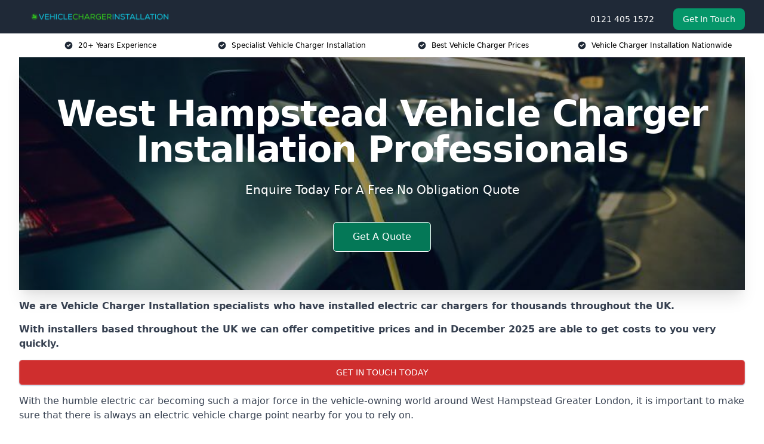

--- FILE ---
content_type: text/html; charset=UTF-8
request_url: https://vehicle-charger-installation.uk/near-me/greater-london-west-hampstead/
body_size: 22278
content:
<!doctype html>
<html lang="en-GB" >
<head>
    <title>West Hampstead Vehicle Charger Installation Professionals</title>
<meta name="viewport" content="width=device-width, initial-scale=1.0"> 
<meta name='robots' content='index, follow, max-snippet, max-video-preview, max-image-preview:large' />
<link rel="alternate" title="oEmbed (JSON)" type="application/json+oembed" href="https://vehicle-charger-installation.uk/wp-json/oembed/1.0/embed?url=https%3A%2F%2Fvehicle-charger-installation.uk%2Fnear-me%2Fvehicle-charger-installation-experts-manchester%2F" />
<link rel="alternate" title="oEmbed (XML)" type="text/xml+oembed" href="https://vehicle-charger-installation.uk/wp-json/oembed/1.0/embed?url=https%3A%2F%2Fvehicle-charger-installation.uk%2Fnear-me%2Fvehicle-charger-installation-experts-manchester%2F&#038;format=xml" />
<style id='wp-img-auto-sizes-contain-inline-css' type='text/css'>
img:is([sizes=auto i],[sizes^="auto," i]){contain-intrinsic-size:3000px 1500px}
/*# sourceURL=wp-img-auto-sizes-contain-inline-css */
</style>
<style id='wp-emoji-styles-inline-css' type='text/css'>

	img.wp-smiley, img.emoji {
		display: inline !important;
		border: none !important;
		box-shadow: none !important;
		height: 1em !important;
		width: 1em !important;
		margin: 0 0.07em !important;
		vertical-align: -0.1em !important;
		background: none !important;
		padding: 0 !important;
	}
/*# sourceURL=wp-emoji-styles-inline-css */
</style>
<style id='wp-block-library-inline-css' type='text/css'>
:root{
  --wp-block-synced-color:#7a00df;
  --wp-block-synced-color--rgb:122, 0, 223;
  --wp-bound-block-color:var(--wp-block-synced-color);
  --wp-editor-canvas-background:#ddd;
  --wp-admin-theme-color:#007cba;
  --wp-admin-theme-color--rgb:0, 124, 186;
  --wp-admin-theme-color-darker-10:#006ba1;
  --wp-admin-theme-color-darker-10--rgb:0, 107, 160.5;
  --wp-admin-theme-color-darker-20:#005a87;
  --wp-admin-theme-color-darker-20--rgb:0, 90, 135;
  --wp-admin-border-width-focus:2px;
}
@media (min-resolution:192dpi){
  :root{
    --wp-admin-border-width-focus:1.5px;
  }
}
.wp-element-button{
  cursor:pointer;
}

:root .has-very-light-gray-background-color{
  background-color:#eee;
}
:root .has-very-dark-gray-background-color{
  background-color:#313131;
}
:root .has-very-light-gray-color{
  color:#eee;
}
:root .has-very-dark-gray-color{
  color:#313131;
}
:root .has-vivid-green-cyan-to-vivid-cyan-blue-gradient-background{
  background:linear-gradient(135deg, #00d084, #0693e3);
}
:root .has-purple-crush-gradient-background{
  background:linear-gradient(135deg, #34e2e4, #4721fb 50%, #ab1dfe);
}
:root .has-hazy-dawn-gradient-background{
  background:linear-gradient(135deg, #faaca8, #dad0ec);
}
:root .has-subdued-olive-gradient-background{
  background:linear-gradient(135deg, #fafae1, #67a671);
}
:root .has-atomic-cream-gradient-background{
  background:linear-gradient(135deg, #fdd79a, #004a59);
}
:root .has-nightshade-gradient-background{
  background:linear-gradient(135deg, #330968, #31cdcf);
}
:root .has-midnight-gradient-background{
  background:linear-gradient(135deg, #020381, #2874fc);
}
:root{
  --wp--preset--font-size--normal:16px;
  --wp--preset--font-size--huge:42px;
}

.has-regular-font-size{
  font-size:1em;
}

.has-larger-font-size{
  font-size:2.625em;
}

.has-normal-font-size{
  font-size:var(--wp--preset--font-size--normal);
}

.has-huge-font-size{
  font-size:var(--wp--preset--font-size--huge);
}

.has-text-align-center{
  text-align:center;
}

.has-text-align-left{
  text-align:left;
}

.has-text-align-right{
  text-align:right;
}

.has-fit-text{
  white-space:nowrap !important;
}

#end-resizable-editor-section{
  display:none;
}

.aligncenter{
  clear:both;
}

.items-justified-left{
  justify-content:flex-start;
}

.items-justified-center{
  justify-content:center;
}

.items-justified-right{
  justify-content:flex-end;
}

.items-justified-space-between{
  justify-content:space-between;
}

.screen-reader-text{
  border:0;
  clip-path:inset(50%);
  height:1px;
  margin:-1px;
  overflow:hidden;
  padding:0;
  position:absolute;
  width:1px;
  word-wrap:normal !important;
}

.screen-reader-text:focus{
  background-color:#ddd;
  clip-path:none;
  color:#444;
  display:block;
  font-size:1em;
  height:auto;
  left:5px;
  line-height:normal;
  padding:15px 23px 14px;
  text-decoration:none;
  top:5px;
  width:auto;
  z-index:100000;
}
html :where(.has-border-color){
  border-style:solid;
}

html :where([style*=border-top-color]){
  border-top-style:solid;
}

html :where([style*=border-right-color]){
  border-right-style:solid;
}

html :where([style*=border-bottom-color]){
  border-bottom-style:solid;
}

html :where([style*=border-left-color]){
  border-left-style:solid;
}

html :where([style*=border-width]){
  border-style:solid;
}

html :where([style*=border-top-width]){
  border-top-style:solid;
}

html :where([style*=border-right-width]){
  border-right-style:solid;
}

html :where([style*=border-bottom-width]){
  border-bottom-style:solid;
}

html :where([style*=border-left-width]){
  border-left-style:solid;
}
html :where(img[class*=wp-image-]){
  height:auto;
  max-width:100%;
}
:where(figure){
  margin:0 0 1em;
}

html :where(.is-position-sticky){
  --wp-admin--admin-bar--position-offset:var(--wp-admin--admin-bar--height, 0px);
}

@media screen and (max-width:600px){
  html :where(.is-position-sticky){
    --wp-admin--admin-bar--position-offset:0px;
  }
}

/*# sourceURL=wp-block-library-inline-css */
</style><style id='global-styles-inline-css' type='text/css'>
:root{--wp--preset--aspect-ratio--square: 1;--wp--preset--aspect-ratio--4-3: 4/3;--wp--preset--aspect-ratio--3-4: 3/4;--wp--preset--aspect-ratio--3-2: 3/2;--wp--preset--aspect-ratio--2-3: 2/3;--wp--preset--aspect-ratio--16-9: 16/9;--wp--preset--aspect-ratio--9-16: 9/16;--wp--preset--color--black: #000000;--wp--preset--color--cyan-bluish-gray: #abb8c3;--wp--preset--color--white: #ffffff;--wp--preset--color--pale-pink: #f78da7;--wp--preset--color--vivid-red: #cf2e2e;--wp--preset--color--luminous-vivid-orange: #ff6900;--wp--preset--color--luminous-vivid-amber: #fcb900;--wp--preset--color--light-green-cyan: #7bdcb5;--wp--preset--color--vivid-green-cyan: #00d084;--wp--preset--color--pale-cyan-blue: #8ed1fc;--wp--preset--color--vivid-cyan-blue: #0693e3;--wp--preset--color--vivid-purple: #9b51e0;--wp--preset--gradient--vivid-cyan-blue-to-vivid-purple: linear-gradient(135deg,rgb(6,147,227) 0%,rgb(155,81,224) 100%);--wp--preset--gradient--light-green-cyan-to-vivid-green-cyan: linear-gradient(135deg,rgb(122,220,180) 0%,rgb(0,208,130) 100%);--wp--preset--gradient--luminous-vivid-amber-to-luminous-vivid-orange: linear-gradient(135deg,rgb(252,185,0) 0%,rgb(255,105,0) 100%);--wp--preset--gradient--luminous-vivid-orange-to-vivid-red: linear-gradient(135deg,rgb(255,105,0) 0%,rgb(207,46,46) 100%);--wp--preset--gradient--very-light-gray-to-cyan-bluish-gray: linear-gradient(135deg,rgb(238,238,238) 0%,rgb(169,184,195) 100%);--wp--preset--gradient--cool-to-warm-spectrum: linear-gradient(135deg,rgb(74,234,220) 0%,rgb(151,120,209) 20%,rgb(207,42,186) 40%,rgb(238,44,130) 60%,rgb(251,105,98) 80%,rgb(254,248,76) 100%);--wp--preset--gradient--blush-light-purple: linear-gradient(135deg,rgb(255,206,236) 0%,rgb(152,150,240) 100%);--wp--preset--gradient--blush-bordeaux: linear-gradient(135deg,rgb(254,205,165) 0%,rgb(254,45,45) 50%,rgb(107,0,62) 100%);--wp--preset--gradient--luminous-dusk: linear-gradient(135deg,rgb(255,203,112) 0%,rgb(199,81,192) 50%,rgb(65,88,208) 100%);--wp--preset--gradient--pale-ocean: linear-gradient(135deg,rgb(255,245,203) 0%,rgb(182,227,212) 50%,rgb(51,167,181) 100%);--wp--preset--gradient--electric-grass: linear-gradient(135deg,rgb(202,248,128) 0%,rgb(113,206,126) 100%);--wp--preset--gradient--midnight: linear-gradient(135deg,rgb(2,3,129) 0%,rgb(40,116,252) 100%);--wp--preset--font-size--small: 13px;--wp--preset--font-size--medium: 20px;--wp--preset--font-size--large: 36px;--wp--preset--font-size--x-large: 42px;--wp--preset--spacing--20: 0.44rem;--wp--preset--spacing--30: 0.67rem;--wp--preset--spacing--40: 1rem;--wp--preset--spacing--50: 1.5rem;--wp--preset--spacing--60: 2.25rem;--wp--preset--spacing--70: 3.38rem;--wp--preset--spacing--80: 5.06rem;--wp--preset--shadow--natural: 6px 6px 9px rgba(0, 0, 0, 0.2);--wp--preset--shadow--deep: 12px 12px 50px rgba(0, 0, 0, 0.4);--wp--preset--shadow--sharp: 6px 6px 0px rgba(0, 0, 0, 0.2);--wp--preset--shadow--outlined: 6px 6px 0px -3px rgb(255, 255, 255), 6px 6px rgb(0, 0, 0);--wp--preset--shadow--crisp: 6px 6px 0px rgb(0, 0, 0);}:where(.is-layout-flex){gap: 0.5em;}:where(.is-layout-grid){gap: 0.5em;}body .is-layout-flex{display: flex;}.is-layout-flex{flex-wrap: wrap;align-items: center;}.is-layout-flex > :is(*, div){margin: 0;}body .is-layout-grid{display: grid;}.is-layout-grid > :is(*, div){margin: 0;}:where(.wp-block-columns.is-layout-flex){gap: 2em;}:where(.wp-block-columns.is-layout-grid){gap: 2em;}:where(.wp-block-post-template.is-layout-flex){gap: 1.25em;}:where(.wp-block-post-template.is-layout-grid){gap: 1.25em;}.has-black-color{color: var(--wp--preset--color--black) !important;}.has-cyan-bluish-gray-color{color: var(--wp--preset--color--cyan-bluish-gray) !important;}.has-white-color{color: var(--wp--preset--color--white) !important;}.has-pale-pink-color{color: var(--wp--preset--color--pale-pink) !important;}.has-vivid-red-color{color: var(--wp--preset--color--vivid-red) !important;}.has-luminous-vivid-orange-color{color: var(--wp--preset--color--luminous-vivid-orange) !important;}.has-luminous-vivid-amber-color{color: var(--wp--preset--color--luminous-vivid-amber) !important;}.has-light-green-cyan-color{color: var(--wp--preset--color--light-green-cyan) !important;}.has-vivid-green-cyan-color{color: var(--wp--preset--color--vivid-green-cyan) !important;}.has-pale-cyan-blue-color{color: var(--wp--preset--color--pale-cyan-blue) !important;}.has-vivid-cyan-blue-color{color: var(--wp--preset--color--vivid-cyan-blue) !important;}.has-vivid-purple-color{color: var(--wp--preset--color--vivid-purple) !important;}.has-black-background-color{background-color: var(--wp--preset--color--black) !important;}.has-cyan-bluish-gray-background-color{background-color: var(--wp--preset--color--cyan-bluish-gray) !important;}.has-white-background-color{background-color: var(--wp--preset--color--white) !important;}.has-pale-pink-background-color{background-color: var(--wp--preset--color--pale-pink) !important;}.has-vivid-red-background-color{background-color: var(--wp--preset--color--vivid-red) !important;}.has-luminous-vivid-orange-background-color{background-color: var(--wp--preset--color--luminous-vivid-orange) !important;}.has-luminous-vivid-amber-background-color{background-color: var(--wp--preset--color--luminous-vivid-amber) !important;}.has-light-green-cyan-background-color{background-color: var(--wp--preset--color--light-green-cyan) !important;}.has-vivid-green-cyan-background-color{background-color: var(--wp--preset--color--vivid-green-cyan) !important;}.has-pale-cyan-blue-background-color{background-color: var(--wp--preset--color--pale-cyan-blue) !important;}.has-vivid-cyan-blue-background-color{background-color: var(--wp--preset--color--vivid-cyan-blue) !important;}.has-vivid-purple-background-color{background-color: var(--wp--preset--color--vivid-purple) !important;}.has-black-border-color{border-color: var(--wp--preset--color--black) !important;}.has-cyan-bluish-gray-border-color{border-color: var(--wp--preset--color--cyan-bluish-gray) !important;}.has-white-border-color{border-color: var(--wp--preset--color--white) !important;}.has-pale-pink-border-color{border-color: var(--wp--preset--color--pale-pink) !important;}.has-vivid-red-border-color{border-color: var(--wp--preset--color--vivid-red) !important;}.has-luminous-vivid-orange-border-color{border-color: var(--wp--preset--color--luminous-vivid-orange) !important;}.has-luminous-vivid-amber-border-color{border-color: var(--wp--preset--color--luminous-vivid-amber) !important;}.has-light-green-cyan-border-color{border-color: var(--wp--preset--color--light-green-cyan) !important;}.has-vivid-green-cyan-border-color{border-color: var(--wp--preset--color--vivid-green-cyan) !important;}.has-pale-cyan-blue-border-color{border-color: var(--wp--preset--color--pale-cyan-blue) !important;}.has-vivid-cyan-blue-border-color{border-color: var(--wp--preset--color--vivid-cyan-blue) !important;}.has-vivid-purple-border-color{border-color: var(--wp--preset--color--vivid-purple) !important;}.has-vivid-cyan-blue-to-vivid-purple-gradient-background{background: var(--wp--preset--gradient--vivid-cyan-blue-to-vivid-purple) !important;}.has-light-green-cyan-to-vivid-green-cyan-gradient-background{background: var(--wp--preset--gradient--light-green-cyan-to-vivid-green-cyan) !important;}.has-luminous-vivid-amber-to-luminous-vivid-orange-gradient-background{background: var(--wp--preset--gradient--luminous-vivid-amber-to-luminous-vivid-orange) !important;}.has-luminous-vivid-orange-to-vivid-red-gradient-background{background: var(--wp--preset--gradient--luminous-vivid-orange-to-vivid-red) !important;}.has-very-light-gray-to-cyan-bluish-gray-gradient-background{background: var(--wp--preset--gradient--very-light-gray-to-cyan-bluish-gray) !important;}.has-cool-to-warm-spectrum-gradient-background{background: var(--wp--preset--gradient--cool-to-warm-spectrum) !important;}.has-blush-light-purple-gradient-background{background: var(--wp--preset--gradient--blush-light-purple) !important;}.has-blush-bordeaux-gradient-background{background: var(--wp--preset--gradient--blush-bordeaux) !important;}.has-luminous-dusk-gradient-background{background: var(--wp--preset--gradient--luminous-dusk) !important;}.has-pale-ocean-gradient-background{background: var(--wp--preset--gradient--pale-ocean) !important;}.has-electric-grass-gradient-background{background: var(--wp--preset--gradient--electric-grass) !important;}.has-midnight-gradient-background{background: var(--wp--preset--gradient--midnight) !important;}.has-small-font-size{font-size: var(--wp--preset--font-size--small) !important;}.has-medium-font-size{font-size: var(--wp--preset--font-size--medium) !important;}.has-large-font-size{font-size: var(--wp--preset--font-size--large) !important;}.has-x-large-font-size{font-size: var(--wp--preset--font-size--x-large) !important;}
/*# sourceURL=global-styles-inline-css */
</style>
<style id='core-block-supports-inline-css' type='text/css'>
/**
 * Core styles: block-supports
 */

/*# sourceURL=core-block-supports-inline-css */
</style>

<style id='classic-theme-styles-inline-css' type='text/css'>
/**
 * These rules are needed for backwards compatibility.
 * They should match the button element rules in the base theme.json file.
 */
.wp-block-button__link {
	color: #ffffff;
	background-color: #32373c;
	border-radius: 9999px; /* 100% causes an oval, but any explicit but really high value retains the pill shape. */

	/* This needs a low specificity so it won't override the rules from the button element if defined in theme.json. */
	box-shadow: none;
	text-decoration: none;

	/* The extra 2px are added to size solids the same as the outline versions.*/
	padding: calc(0.667em + 2px) calc(1.333em + 2px);

	font-size: 1.125em;
}

.wp-block-file__button {
	background: #32373c;
	color: #ffffff;
	text-decoration: none;
}

/*# sourceURL=/wp-includes/css/classic-themes.css */
</style>
<link rel='stylesheet' id='style-name-css' href='https://vehicle-charger-installation.uk/wp-content/plugins/az-lists/az.css?ver=6.9' type='text/css' media='all' />
<link rel='stylesheet' id='ez-toc-css' href='https://vehicle-charger-installation.uk/wp-content/plugins/easy-table-of-contents/assets/css/screen.css?ver=2.0.66.1' type='text/css' media='all' />
<style id='ez-toc-inline-css' type='text/css'>
div#ez-toc-container .ez-toc-title {font-size: 120%;}div#ez-toc-container .ez-toc-title {font-weight: 500;}div#ez-toc-container ul li {font-size: 95%;}div#ez-toc-container ul li {font-weight: 500;}div#ez-toc-container nav ul ul li {font-size: 90%;}
.ez-toc-container-direction {direction: ltr;}.ez-toc-counter ul{counter-reset: item ;}.ez-toc-counter nav ul li a::before {content: counters(item, ".", decimal) ". ";display: inline-block;counter-increment: item;flex-grow: 0;flex-shrink: 0;margin-right: .2em; float: left; }.ez-toc-widget-direction {direction: ltr;}.ez-toc-widget-container ul{counter-reset: item ;}.ez-toc-widget-container nav ul li a::before {content: counters(item, ".", decimal) ". ";display: inline-block;counter-increment: item;flex-grow: 0;flex-shrink: 0;margin-right: .2em; float: left; }
/*# sourceURL=ez-toc-inline-css */
</style>
<link rel='stylesheet' id='tablepress-default-css' href='https://vehicle-charger-installation.uk/wp-content/plugins/tablepress/css/build/default.css?ver=2.3.1' type='text/css' media='all' />
<script type="text/javascript" src="https://vehicle-charger-installation.uk/wp-includes/js/jquery/jquery.js?ver=3.7.1" id="jquery-core-js"></script>
<script type="text/javascript" src="https://vehicle-charger-installation.uk/wp-includes/js/jquery/jquery-migrate.js?ver=3.4.1" id="jquery-migrate-js"></script>
<link rel="https://api.w.org/" href="https://vehicle-charger-installation.uk/wp-json/" /><link rel="EditURI" type="application/rsd+xml" title="RSD" href="https://vehicle-charger-installation.uk/xmlrpc.php?rsd" />
<meta name="generator" content="WordPress 6.9" />
<link rel="canonical" href="https://vehicle-charger-installation.uk/near-me/greater-london-west-hampstead/" /><meta name="description" content="Vehicle Charger Installation offer the best EV charging in West Hampstead. We are a reputable EV charging company with years of industry experience." /><meta name="keywords" content="vehicle charger installation, vehicle chargers, electric vehicle chargers, electric car chargers, electric car charger" /><meta name="geo.placename" content="West Hampstead" /><meta name="geo.position" content="51.55199; -0.19614" /><meta name="geo.county" content="Greater London" /><meta name="geo.postcode" content="NW6 1" /><meta name="geo.region" content="London" /><meta name="geo.country" content="greater-london" /><meta property="business:contact_data:locality" content="Greater London" /><meta property="business:contact_data:zip" content="NW6 1" /><meta property="place:location:latitude" content="51.55199" /><meta property="place:location:longitude" content="-0.19614" /><meta property="business:contact_data:country_name" content="greater-london" /><meta property="og:url" content="https://vehicle-charger-installation.uk/near-me/greater-london-west-hampstead/" /><meta property="og:title" content="West Hampstead Vehicle Charger Installation Professionals" /><meta property="og:description" content="We are Vehicle Charger Installation. We offer our services in West Hampstead and the following Kilburn, Maida Vale, Willesden, Chalk Farm, Brent" /><meta property="og:type" content="business.business" /><meta name="twitter:card" content="summary_large_image" /><meta name="twitter:site" content="Vehicle Charger Installation" /><meta name="twitter:creator" content="Vehicle Charger Installation" /><meta name="twitter:title" content="West Hampstead Vehicle Charger Installation Professionals" /><meta name="twitter:description" content="We are Vehicle Charger Installation. We offer our services in West Hampstead and the following Kilburn, Maida Vale, Willesden, Chalk Farm, Brent" />
        <script type="application/ld+json"> [{"address":{"@type":"PostalAddress","addressLocality":"West Hampstead","addressRegion":"Greater London","postalCode":"NW6 1","addressCountry":"UK"},"@context":"http://schema.org","@type":"LocalBusiness","name":"Vehicle Charger Installation","image":"https://vehicle-charger-installation.uk/wp-content/uploads/vehicle-charger-installation-7-1.jpg","priceRange":"£800 and £1500","description":"Vehicle Charger Installation in West Hampstead specialises in the professional installation of electric vehicle (EV) charging stations for residential, commercial, and public spaces. Our certified electricians provide expert solutions for home EV chargers, workplace charging points, and rapid charging stations. We work with leading brands such as Tesla, Rolec, and Zappi, ensuring compatibility with all major electric vehicle models. Our services include site assessment, installation, and ongoing maintenance, adhering to OZEV (Office for Zero Emission Vehicles) regulations. Whether you need a single home charger or a large-scale EV charging infrastructure, we deliver safe, efficient, and future-proof solutions tailored to your needs.","logo":"https://vehicle-charger-installation.uk/wp-content/uploads/Vehicle-Charger-Installation.png","url":"https://vehicle-charger-installation.uk/near-me/greater-london-West Hampstead/","Geo":{"@type":"GeoCoordinates","latitude":"51.55199","longitude":"-0.19614"},"alternateName":"Vehicle Charger Installation West Hampstead","areaServed":["Kilburn","Maida Vale","Willesden","Chalk Farm","Brent","Camden Town","Camden Town","Hendon","Paddington","St Pancras"],"currenciesAccepted":"GBP","openingHours":"Mon-Fri 9am-5pm","legalName":"Vehicle Charger Installation in West Hampstead","makesOffer":{"@type":"Offer","itemOffered":["Home EV Charger Installation","Commercial EV Charger Installation","Public Charging Station Installation","Charger Maintenance & Support"]},"additionalType":["https://en.wikipedia.org/wiki/West Hampstead","https://en.wikipedia.org/wiki/Charging_station"],"email":"info@vehiclechargerinstallation.co.uk","brand":{"@type":"Brand","name":"Vehicle Charger Installation"},"award":["Best Vehicle Charger Installers Greater London 2025","Top Rated EV Charger Installation Company West Hampstead"]}]</script> <link rel="icon" href="https://vehicle-charger-installation.uk/wp-content/uploads/Vehicle-Charger-Installation-icon-150x150.png" sizes="32x32" />
<link rel="icon" href="https://vehicle-charger-installation.uk/wp-content/uploads/Vehicle-Charger-Installation-icon-300x300.png" sizes="192x192" />
<link rel="apple-touch-icon" href="https://vehicle-charger-installation.uk/wp-content/uploads/Vehicle-Charger-Installation-icon-300x300.png" />
<meta name="msapplication-TileImage" content="https://vehicle-charger-installation.uk/wp-content/uploads/Vehicle-Charger-Installation-icon-300x300.png" />
<link href="https://unpkg.com/tailwindcss@^2/dist/tailwind.min.css" rel="stylesheet">
<script src="https://cdnjs.cloudflare.com/ajax/libs/alpinejs/2.7.3/alpine.js" id="alpine"></script>
<link href="/wp-content/themes/dash-theme/style.css" rel="stylesheet">
<script src="/wp-content/themes/dash-theme/script.js" id="custom-script"></script>
</head>


<div class="w-full text-white bg-gray-800 sticky top-0 z-10">
  <div x-data="{ open: false }" class="flex flex-col max-w-screen-xl px-4 mx-auto md:items-center md:justify-between md:flex-row md:px-6 lg:px-8">
    <div class="p-4 flex flex-row items-center justify-between">
      <a href="/" class="text-lg tracking-widest text-gray-900 uppercase rounded-lg focus:outline-none focus:shadow-outline"><img class="h-6 w-auto" height="217" width="24" src="https://vehicle-charger-installation.uk/wp-content/uploads/Vehicle-Charger-Installation.png"></a>
      <button class="md:hidden rounded-lg focus:outline-none focus:shadow-outline" @click="open = !open">
        <svg fill="currentColor" viewBox="0 0 20 20" class="w-6 h-6">
          <path x-show="!open" fill-rule="evenodd" d="M3 5a1 1 0 011-1h12a1 1 0 110 2H4a1 1 0 01-1-1zM3 10a1 1 0 011-1h12a1 1 0 110 2H4a1 1 0 01-1-1zM9 15a1 1 0 011-1h6a1 1 0 110 2h-6a1 1 0 01-1-1z" clip-rule="evenodd"></path>
          <path x-show="open" fill-rule="evenodd" d="M4.293 4.293a1 1 0 011.414 0L10 8.586l4.293-4.293a1 1 0 111.414 1.414L11.414 10l4.293 4.293a1 1 0 01-1.414 1.414L10 11.414l-4.293 4.293a1 1 0 01-1.414-1.414L8.586 10 4.293 5.707a1 1 0 010-1.414z" clip-rule="evenodd" style="display: none;"></path>
        </svg>
      </button>
    </div>



  <nav :class="{'flex': open, 'hidden': !open}" class="flex-col flex-grow pb-4 md:pb-0 hidden md:flex md:justify-end md:flex-row">
    



    	  		
		
    <a class="px-4 py-2 mt-2 text-sm text-white-900 rounded-lg hover:text-gray-900 hover:bg-gray-200" href="tel:01214051572">0121 405 1572</a>
	  





          <a href="#contact" class="px-4 py-2 mt-2 bg-green-600 text-white text-sm rounded-lg md:ml-4 hover:bg-green-700" href="/contact-us/">Get In Touch</a>   
  </nav>





  </div>
</div>
  <div class="bg-white">
  <div class="max-w-7xl mx-auto py-3 px-2 sm:px-6 lg:px-8">
    <div class="grid grid-cols-2 lg:grid-cols-4 text-xs">
    	  <div class='col-span-1 flex justify-center'>
      <svg xmlns="http://www.w3.org/2000/svg" viewBox="0 0 20 20" fill="currentColor" class="mr-2 h-4 w-4 text-gray-800">
      <path fill-rule="evenodd" d="M10 18a8 8 0 100-16 8 8 0 000 16zm3.707-9.293a1 1 0 00-1.414-1.414L9 10.586 7.707 9.293a1 1 0 00-1.414 1.414l2 2a1 1 0 001.414 0l4-4z" clip-rule="evenodd"></path>
      </svg>
        <p>20+ Years Experience</p>
      </div>
		  <div class='col-span-1 flex justify-center'>
      <svg xmlns="http://www.w3.org/2000/svg" viewBox="0 0 20 20" fill="currentColor" class="mr-2 h-4 w-4 text-gray-800">
      <path fill-rule="evenodd" d="M10 18a8 8 0 100-16 8 8 0 000 16zm3.707-9.293a1 1 0 00-1.414-1.414L9 10.586 7.707 9.293a1 1 0 00-1.414 1.414l2 2a1 1 0 001.414 0l4-4z" clip-rule="evenodd"></path>
      </svg>
        <p>Specialist Vehicle Charger Installation</p>
      </div>
		  <div class='col-span-1 justify-center hidden md:flex'>
      <svg xmlns="http://www.w3.org/2000/svg" viewBox="0 0 20 20" fill="currentColor" class="mr-2 h-4 w-4 text-gray-800">
      <path fill-rule="evenodd" d="M10 18a8 8 0 100-16 8 8 0 000 16zm3.707-9.293a1 1 0 00-1.414-1.414L9 10.586 7.707 9.293a1 1 0 00-1.414 1.414l2 2a1 1 0 001.414 0l4-4z" clip-rule="evenodd"></path>
      </svg>
        <p>Best Vehicle Charger Prices</p>
      </div>
		  <div class='col-span-1 justify-center hidden md:flex'>
      <svg xmlns="http://www.w3.org/2000/svg" viewBox="0 0 20 20" fill="currentColor" class="mr-2 h-4 w-4 text-gray-800">
      <path fill-rule="evenodd" d="M10 18a8 8 0 100-16 8 8 0 000 16zm3.707-9.293a1 1 0 00-1.414-1.414L9 10.586 7.707 9.293a1 1 0 00-1.414 1.414l2 2a1 1 0 001.414 0l4-4z" clip-rule="evenodd"></path>
      </svg>
        <p>Vehicle Charger Installation Nationwide</p>
      </div>
		    </div>
  </div>
</div>



<!--hero Section-->
<div class="relative">
   <div class="max-w-7xl mx-auto sm:px-6 lg:px-8">
      <div class="relative shadow-xl sm:overflow-hidden">
         <div class="absolute inset-0">
			             <img class="h-full w-full object-cover" src="https://vehicle-charger-installation.uk/wp-content/uploads/vehicle-charger-installation-7-1.jpg">
            <div class="absolute inset-0 bg-gray-400 mix-blend-multiply"></div>
         </div>
         <div class="relative px-4 py-16 sm:px-6 sm:py-24 lg:py-16 lg:px-8">
            <h1 class="text-center text-4xl font-extrabold tracking-tight sm:text-5xl lg:text-6xl">
               <span class="block text-white">West Hampstead Vehicle Charger Installation Professionals</span>
            </h1>
            <p class="mt-6 max-w-lg mx-auto text-center text-xl text-white sm:max-w-3xl">
               Enquire Today For A Free No Obligation Quote
            </p>
            <div class="mt-10 max-w-sm mx-auto sm:max-w-none sm:flex sm:justify-center">
                  <a href="#contact" class="border-white flex items-center justify-center px-4 py-3 border border-transparent text-base font-medium rounded-md shadow-sm text-white bg-green-700 hover:bg-opacity-70 sm:px-8">
                  Get A Quote
                  </a>
            </div>
         </div>
      </div>
   </div>
</div>

<!--content -->
<div class="mbc max-w-7xl mx-auto px-8 mt-2 text-gray-700 mx-auto">
<p><strong>We are Vehicle Charger Installation specialists who have installed electric car chargers for thousands throughout the UK.</strong></p>
<p><strong>With installers based throughout the UK we can offer competitive prices and in December 2025 are able to get costs to you very quickly.</strong></p>
<div class="blk-cta"><a class="blk-cta__lnk red " href="#contact">Get In Touch Today</a></div>
<p>With the humble electric car becoming such a major force in the vehicle-owning world around <span data-sheets-value="{&quot;1&quot;:2,&quot;2&quot;:&quot; Greater London&quot;}" data-sheets-userformat="{&quot;2&quot;:513,&quot;3&quot;:{&quot;1&quot;:0},&quot;12&quot;:0}">West Hampstead Greater London</span>, it is important to make sure that there is always an electric vehicle charge point nearby for you to rely on.</p>
<style>.embed-container { position: relative; padding-bottom: 56.25%; height: 0; overflow: hidden; max-width: 100%; } .embed-container iframe, .embed-container object, .embed-container embed { position: absolute; top: 0; left: 0; width: 100%; height: 100%; }</style>
<div class="embed-container"><iframe src="https://www.youtube.com/embed//hVVOEqgA-t8" frameborder="0" allowfullscreen="allowfullscreen"></iframe></div>
<p>If there are not any accessible EV chargers near your home, then our expert contractors can install a home car charging point to give you full control over your electric vehicle.</p>
<div id="ez-toc-container" class="ez-toc-v2_0_66_1 counter-hierarchy ez-toc-counter ez-toc-grey ez-toc-container-direction">
<div class="ez-toc-title-container">
<p class="ez-toc-title " >Table of Contents</p>
<span class="ez-toc-title-toggle"><a href="#" class="ez-toc-pull-right ez-toc-btn ez-toc-btn-xs ez-toc-btn-default ez-toc-toggle" aria-label="Toggle Table of Content"><span class="ez-toc-js-icon-con"><span class=""><span class="eztoc-hide" style="display:none;">Toggle</span><span class="ez-toc-icon-toggle-span"><svg style="fill: #999;color:#999" xmlns="http://www.w3.org/2000/svg" class="list-377408" width="20px" height="20px" viewBox="0 0 24 24" fill="none"><path d="M6 6H4v2h2V6zm14 0H8v2h12V6zM4 11h2v2H4v-2zm16 0H8v2h12v-2zM4 16h2v2H4v-2zm16 0H8v2h12v-2z" fill="currentColor"></path></svg><svg style="fill: #999;color:#999" class="arrow-unsorted-368013" xmlns="http://www.w3.org/2000/svg" width="10px" height="10px" viewBox="0 0 24 24" version="1.2" baseProfile="tiny"><path d="M18.2 9.3l-6.2-6.3-6.2 6.3c-.2.2-.3.4-.3.7s.1.5.3.7c.2.2.4.3.7.3h11c.3 0 .5-.1.7-.3.2-.2.3-.5.3-.7s-.1-.5-.3-.7zM5.8 14.7l6.2 6.3 6.2-6.3c.2-.2.3-.5.3-.7s-.1-.5-.3-.7c-.2-.2-.4-.3-.7-.3h-11c-.3 0-.5.1-.7.3-.2.2-.3.5-.3.7s.1.5.3.7z"/></svg></span></span></span></a></span></div>
<nav><ul class='ez-toc-list ez-toc-list-level-1 eztoc-toggle-hide-by-default' ><li class='ez-toc-page-1 ez-toc-heading-level-2'><a class="ez-toc-link ez-toc-heading-1" href="#Why_Choose_Us" title="Why Choose Us?">Why Choose Us?</a></li><li class='ez-toc-page-1 ez-toc-heading-level-2'><a class="ez-toc-link ez-toc-heading-2" href="#Why_Should_You_Get_An_Electric_Car_Charging_Point" title="Why Should You Get An Electric Car Charging Point?">Why Should You Get An Electric Car Charging Point?</a></li><li class='ez-toc-page-1 ez-toc-heading-level-2'><a class="ez-toc-link ez-toc-heading-3" href="#How_Do_Vehicle_Charger_Installations_Work" title="How Do Vehicle Charger Installations Work?">How Do Vehicle Charger Installations Work?</a><ul class='ez-toc-list-level-3' ><li class='ez-toc-heading-level-3'><a class="ez-toc-link ez-toc-heading-4" href="#Important_Points_To_Mention_For_Your_Installation" title="Important Points To Mention For Your Installation">Important Points To Mention For Your Installation</a></li></ul></li><li class='ez-toc-page-1 ez-toc-heading-level-2'><a class="ez-toc-link ez-toc-heading-5" href="#How_Is_Installation_Handled" title="How Is Installation Handled?">How Is Installation Handled?</a><ul class='ez-toc-list-level-3' ><li class='ez-toc-heading-level-3'><a class="ez-toc-link ez-toc-heading-6" href="#Pod_Points" title="Pod Points">Pod Points</a></li></ul></li><li class='ez-toc-page-1 ez-toc-heading-level-2'><a class="ez-toc-link ez-toc-heading-7" href="#Where_Can_I_Put_An_Electric_Vehicle_Smart_Charger" title="Where Can I Put An Electric Vehicle Smart Charger?">Where Can I Put An Electric Vehicle Smart Charger?</a></li><li class='ez-toc-page-1 ez-toc-heading-level-2'><a class="ez-toc-link ez-toc-heading-8" href="#Vehicle_Charger_Installation_Costs" title="Vehicle Charger Installation Costs">Vehicle Charger Installation Costs</a></li><li class='ez-toc-page-1 ez-toc-heading-level-2'><a class="ez-toc-link ez-toc-heading-9" href="#Home_Charger_Benefits" title="Home Charger Benefits">Home Charger Benefits</a></li><li class='ez-toc-page-1 ez-toc-heading-level-2'><a class="ez-toc-link ez-toc-heading-10" href="#FAQs" title="FAQ&#8217;s">FAQ&#8217;s</a><ul class='ez-toc-list-level-3' ><li class='ez-toc-heading-level-3'><a class="ez-toc-link ez-toc-heading-11" href="#Can_I_charge_more_than_one_car" title="Can I charge more than one car?">Can I charge more than one car?</a></li><li class='ez-toc-page-1 ez-toc-heading-level-3'><a class="ez-toc-link ez-toc-heading-12" href="#Can_I_charge_overnight" title="Can I charge overnight?">Can I charge overnight?</a></li><li class='ez-toc-page-1 ez-toc-heading-level-3'><a class="ez-toc-link ez-toc-heading-13" href="#Do_I_need_to_buy_a_specific_socket" title="Do I need to buy a specific socket?">Do I need to buy a specific socket?</a></li></ul></li><li class='ez-toc-page-1 ez-toc-heading-level-2'><a class="ez-toc-link ez-toc-heading-14" href="#Find_More_Info" title="Find More Info">Find More Info</a></li><li class='ez-toc-page-1 ez-toc-heading-level-2'><a class="ez-toc-link ez-toc-heading-15" href="#What_Others_Say_About_Our_Services" title="What Others Say About Our Services">What Others Say About Our Services</a></li></ul></nav></div>

<h2><span class="ez-toc-section" id="Why_Choose_Us"></span>Why Choose Us?<span class="ez-toc-section-end"></span></h2>
<p>We have worked with plenty of clients around <span data-sheets-value="{&quot;1&quot;:2,&quot;2&quot;:&quot;West Hampstead&quot;}" data-sheets-userformat="{&quot;2&quot;:513,&quot;3&quot;:{&quot;1&quot;:0},&quot;12&quot;:0}">West Hampstead</span> that require home charging solutions or installation work. If you have your own electric car at home and no electric car home charger to keep it running, then we can provide the perfect bespoke solution that is specific to your home or garage.</p>
<p>The vehicles we use are always changing, and electric cars are the next step in our evolution towards cleaner, quieter vehicles.</p>
<p>Our skilled specialists are specially trained to make the installation process of a home charger quick, easy, quiet and straightforward, all while listening to your needs and requirements in December 2025.</p>
<div x-data="{ imgModal : false, imgModalSrc : '', imgModalDesc : '' }"><template @img-modal.window="imgModal = true; imgModalSrc = $event.detail.imgModalSrc; imgModalDesc = $event.detail.imgModalDesc;" x-if="imgModal"><div x-transition:enter="transition ease-out duration-300" x-transition:enter-start="opacity-0 transform scale-90" x-transition:enter-end="opacity-100 transform scale-100" x-transition:leave="transition ease-in duration-300" x-transition:leave-start="opacity-100 transform scale-100" x-transition:leave-end="opacity-0 transform scale-90" x-on:click.away="imgModalSrc = ''" class="p-2 fixed w-full h-100 inset-0 z-50 overflow-hidden flex justify-center items-center bg-black bg-opacity-75"><div @click.away="imgModal = ''" class="flex flex-col max-w-3xl max-h-full overflow-auto"><div class="z-50"><button @click="imgModal = ''" class="float-right pt-2 pr-2 outline-none focus:outline-none"><svg class="fill-current text-white " xmlns="http://www.w3.org/2000/svg" width="18" height="18" viewBox="0 0 18 18"><path d="M14.53 4.53l-1.06-1.06L9 7.94 4.53 3.47 3.47 4.53 7.94 9l-4.47 4.47 1.06 1.06L9 10.06l4.47 4.47 1.06-1.06L10.06 9z"></path></svg></button></div><div class="p-2"><img :alt="imgModalSrc" class="object-contain h-1/2-screen" :src="imgModalSrc"><p x-text="imgModalDesc" class="text-center text-white"></p></div></div></div></template></div><div x-data="{}" class="grid mt-8 mb-8 grid-cols-2 md:grid-cols-4 gap-4"><div class="shadow"><a @click="$dispatch('img-modal', {  imgModalSrc: 'https://vehicle-charger-installation.uk/wp-content/uploads/vehicle-charger-installation-1.jpg' })" class="cursor-pointer"><img decoding="async" alt="Placeholder" class="object-fit w-full" src="https://vehicle-charger-installation.uk/wp-content/uploads/vehicle-charger-installation-1.jpg"></a></div><div class="shadow"><a @click="$dispatch('img-modal', {  imgModalSrc: 'https://vehicle-charger-installation.uk/wp-content/uploads/vehicle-charger-installation-2.jpg' })" class="cursor-pointer"><img decoding="async" alt="Placeholder" class="object-fit w-full" src="https://vehicle-charger-installation.uk/wp-content/uploads/vehicle-charger-installation-2.jpg"></a></div><div class="shadow"><a @click="$dispatch('img-modal', {  imgModalSrc: 'https://vehicle-charger-installation.uk/wp-content/uploads/vehicle-charger-installation-3-1.jpg' })" class="cursor-pointer"><img decoding="async" alt="Placeholder" class="object-fit w-full" src="https://vehicle-charger-installation.uk/wp-content/uploads/vehicle-charger-installation-3-1.jpg"></a></div><div class="shadow"><a @click="$dispatch('img-modal', {  imgModalSrc: 'https://vehicle-charger-installation.uk/wp-content/uploads/vehicle-charger-installation-6-1.jpg' })" class="cursor-pointer"><img decoding="async" alt="Placeholder" class="object-fit w-full" src="https://vehicle-charger-installation.uk/wp-content/uploads/vehicle-charger-installation-6-1.jpg"></a></div><div class="shadow"><a @click="$dispatch('img-modal', {  imgModalSrc: 'https://vehicle-charger-installation.uk/wp-content/uploads/vehicle-charger-installation-7-1.jpg' })" class="cursor-pointer"><img decoding="async" alt="Placeholder" class="object-fit w-full" src="https://vehicle-charger-installation.uk/wp-content/uploads/vehicle-charger-installation-7-1.jpg"></a></div><div class="shadow"><a @click="$dispatch('img-modal', {  imgModalSrc: 'https://vehicle-charger-installation.uk/wp-content/uploads/vehicle-charger-installation-9-1.jpg' })" class="cursor-pointer"><img decoding="async" alt="Placeholder" class="object-fit w-full" src="https://vehicle-charger-installation.uk/wp-content/uploads/vehicle-charger-installation-9-1.jpg"></a></div><div class="shadow"><a @click="$dispatch('img-modal', {  imgModalSrc: 'https://vehicle-charger-installation.uk/wp-content/uploads/vehicle-charger-installation-13.jpg' })" class="cursor-pointer"><img decoding="async" alt="Placeholder" class="object-fit w-full" src="https://vehicle-charger-installation.uk/wp-content/uploads/vehicle-charger-installation-13.jpg"></a></div><div class="shadow"><a @click="$dispatch('img-modal', {  imgModalSrc: 'https://vehicle-charger-installation.uk/wp-content/uploads/vehicle-charger-installation-10-1.jpg' })" class="cursor-pointer"><img decoding="async" alt="Placeholder" class="object-fit w-full" src="https://vehicle-charger-installation.uk/wp-content/uploads/vehicle-charger-installation-10-1.jpg"></a></div><div class="shadow"><a @click="$dispatch('img-modal', {  imgModalSrc: 'https://vehicle-charger-installation.uk/wp-content/uploads/andersen.png' })" class="cursor-pointer"><img decoding="async" alt="Placeholder" class="object-fit w-full" src="https://vehicle-charger-installation.uk/wp-content/uploads/andersen.png"></a></div><div class="shadow"><a @click="$dispatch('img-modal', {  imgModalSrc: 'https://vehicle-charger-installation.uk/wp-content/uploads/ics.png' })" class="cursor-pointer"><img decoding="async" alt="Placeholder" class="object-fit w-full" src="https://vehicle-charger-installation.uk/wp-content/uploads/ics.png"></a></div><div class="shadow"><a @click="$dispatch('img-modal', {  imgModalSrc: 'https://vehicle-charger-installation.uk/wp-content/uploads/myenergi.png' })" class="cursor-pointer"><img decoding="async" alt="Placeholder" class="object-fit w-full" src="https://vehicle-charger-installation.uk/wp-content/uploads/myenergi.png"></a></div><div class="shadow"><a @click="$dispatch('img-modal', {  imgModalSrc: 'https://vehicle-charger-installation.uk/wp-content/uploads/podpoint.png' })" class="cursor-pointer"><img decoding="async" alt="Placeholder" class="object-fit w-full" src="https://vehicle-charger-installation.uk/wp-content/uploads/podpoint.png"></a></div><div class="shadow"><a @click="$dispatch('img-modal', {  imgModalSrc: 'https://vehicle-charger-installation.uk/wp-content/uploads/project-ev.png' })" class="cursor-pointer"><img decoding="async" alt="Placeholder" class="object-fit w-full" src="https://vehicle-charger-installation.uk/wp-content/uploads/project-ev.png"></a></div><div class="shadow"><a @click="$dispatch('img-modal', {  imgModalSrc: 'https://vehicle-charger-installation.uk/wp-content/uploads/rolec.png' })" class="cursor-pointer"><img decoding="async" alt="Placeholder" class="object-fit w-full" src="https://vehicle-charger-installation.uk/wp-content/uploads/rolec.png"></a></div><div class="shadow"><a @click="$dispatch('img-modal', {  imgModalSrc: 'https://vehicle-charger-installation.uk/wp-content/uploads/sevadis.png' })" class="cursor-pointer"><img decoding="async" alt="Placeholder" class="object-fit w-full" src="https://vehicle-charger-installation.uk/wp-content/uploads/sevadis.png"></a></div><div class="shadow"><a @click="$dispatch('img-modal', {  imgModalSrc: 'https://vehicle-charger-installation.uk/wp-content/uploads/wallbox.png' })" class="cursor-pointer"><img decoding="async" alt="Placeholder" class="object-fit w-full" src="https://vehicle-charger-installation.uk/wp-content/uploads/wallbox.png"></a></div></div>
<p>We offer a number of great Vehicle Charger Installation services around Greater London and are more than happy in assisting you on anything you need more information on.</p>
<div class="blk-cta"><a class="blk-cta__lnk green " href="#contact">Receive Best Online Quotes Available</a></div>
<h2><span class="ez-toc-section" id="Why_Should_You_Get_An_Electric_Car_Charging_Point"></span>Why Should You Get An Electric Car Charging Point?<span class="ez-toc-section-end"></span></h2>
<p>If you already own an electric car, then there are several reasons why an electric car home charger is so important. Even if you are already happy with commercial car chargers, charging cars at home is far more convenient.</p>
<p>Not only are they far more convenient, but they pave the way for even more upgrades and improvements as electric vehicle technology improves.</p>
<p>Charging your car at home in <span data-sheets-value="{&quot;1&quot;:2,&quot;2&quot;:&quot;West Hampstead&quot;}" data-sheets-userformat="{&quot;2&quot;:513,&quot;3&quot;:{&quot;1&quot;:0},&quot;12&quot;:0}">West Hampstead </span>can be cheaper than paying for the electricity supply of a commercial charging point, and once you have a home charger installed, you do not need to worry about finding a charger nearby when your vehicle runs dry.</p>
<p>If you would like to receive even more information on Vehicle Charger Installation services, make sure you get in touch with us today!</p>
<div class="blk-cta"><a class="blk-cta__lnk blue " href="#contact">Contact Our Team For Best Rates</a></div>
<h2><span class="ez-toc-section" id="How_Do_Vehicle_Charger_Installations_Work"></span>How Do Vehicle Charger Installations Work?<span class="ez-toc-section-end"></span></h2>
<p>If you are new to the electric car world, you might be confused about which charger is right for your car and how the installation will actually work&#8230; we can help you!</p>
<p>If you already have a car at home or have EV drivers in your family that might benefit from a Pod Point or similar car charger, then get in touch and ask about the car chargers that we can install.</p>
<p>Take some time to think carefully about what you want, where you want it, and when you want it installed.</p>
<p>The more you know about your needs and requirements, the easier it becomes for us to translate them into a finished, working charger installation.</p>
<p>Our staff in Greater London can work with you to help answer all three of these questions and any others that you think might be relevant or important.</p>
<h3><span class="ez-toc-section" id="Important_Points_To_Mention_For_Your_Installation"></span>Important Points To Mention For Your Installation<span class="ez-toc-section-end"></span></h3>
<p>Remember that the maximum amount of power you need depends on your vehicle, so be sure to understand the requirements and limits of your electric car before you decide on a charger.</p>
<p>The more power you need, the stronger the charger will have to be. This can mean that certain models are going to be too weak for your requirements, so let us know what limits you have to work with.</p>
<p>Whether it is a charger with a specific power rating, a certain connection type or even something that can fit into a specific space, we can help you identify the best option and can install it flawlessly.</p>
<p>Whatever you need and whenever you need it, our services are tailored to making sure that our clients get the best car charger possible, installed at the highest standard of quality for that particular model or design in <span data-sheets-value="{&quot;1&quot;:2,&quot;2&quot;:&quot;West Hampstead&quot;}" data-sheets-userformat="{&quot;2&quot;:513,&quot;3&quot;:{&quot;1&quot;:0},&quot;12&quot;:0}">West Hampstead</span>.</p>
<h2><span class="ez-toc-section" id="How_Is_Installation_Handled"></span>How Is Installation Handled?<span class="ez-toc-section-end"></span></h2>
<p>Identifying the ideal installation date is always important for work like this.</p>
<p>Even if you do not have any particular preference for when the electric car charging point is installed, our experts will still work out the best time for the project n <span data-sheets-value="{&quot;1&quot;:2,&quot;2&quot;:&quot;West Hampstead&quot;}" data-sheets-userformat="{&quot;2&quot;:513,&quot;3&quot;:{&quot;1&quot;:0},&quot;12&quot;:0}">West Hampstead</span> to go ahead.</p>
<p>Of course, a home charging point also requires a lot of careful planning and some pre-installation checks to make sure that you can install it in your preferred spot.</p>
<p>There will always be limitations on how you can install an electric car charging system or which surfaces will be able to physically support the charger itself.</p>
<p>Our staff can make sure that your chosen point is suitable for installation, and if not, we will find the next best spot instead.</p>
<p>For example, look at the Pod Point, one of the country&#8217;s many charger types.</p>
<h3><span class="ez-toc-section" id="Pod_Points"></span>Pod Points<span class="ez-toc-section-end"></span></h3>
<p>A pod point requires a carefully selected location with access to cable trenching options and needs to be accessible so that it can be switched off in emergencies.</p>
<p>A Pod Point in <span data-sheets-value="{&quot;1&quot;:2,&quot;2&quot;:&quot;West Hampstead&quot;}" data-sheets-userformat="{&quot;2&quot;:513,&quot;3&quot;:{&quot;1&quot;:0},&quot;12&quot;:0}">West Hampstead</span> will also have to be placed in a location that allows easy connection between the charger and the electric car, ideally from a waist or chest height. If the Pod Point is inaccessible, then it becomes much more dangerous.</p>
<p>The Pod Point is just one example out of many, but it is still a very good example.</p>
<p>On installation day, we can help make sure that your electric car charger is placed somewhere convenient, accessible, safe and easy to access in the rare case that something goes wrong.</p>
<h2><span class="ez-toc-section" id="Where_Can_I_Put_An_Electric_Vehicle_Smart_Charger"></span>Where Can I Put An Electric Vehicle Smart Charger?<span class="ez-toc-section-end"></span></h2>
<p>There are only three requirements to deciding where your smart charger installation should be:</p>
<ul>
<li aria-level="1">A brick or plaster wall (or another suitable permanent structure) that can support the charging points.</li>
<li aria-level="1">A way to connect the electricity supply meter or board to the home charger.</li>
<li aria-level="1">Space for electric vehicles to be placed close enough for their own cable to reach the charger.</li>
</ul>
<p>There can also be a lot of other specific details to consider, like the accessibility involved or the height of the charger.</p>
<p>Keep in mind that all chargers are different, and some are physically larger than others. If you know which kind of charger you want, let us know, and we can figure out how much room it will take to install.</p>
<p>Your home charger can be placed anywhere that is suitable for electrical connections in <span data-sheets-value="{&quot;1&quot;:2,&quot;2&quot;:&quot;West Hampstead&quot;}" data-sheets-userformat="{&quot;2&quot;:513,&quot;3&quot;:{&quot;1&quot;:0},&quot;12&quot;:0}">West Hampstead</span> that lead back to the national grid, meaning that our contractors can quickly install your home charge point exactly where you want it.</p>
<p>Speak to one of our experts if you are concerned about a trip hazard or the suitability of a certain surface &#8211; we can help you find the right spot for your charger every time.</p>
<h2><span class="ez-toc-section" id="Vehicle_Charger_Installation_Costs"></span>Vehicle Charger Installation Costs<span class="ez-toc-section-end"></span></h2>
<p>The average cost of a home charger consumer unit to be installed in the UK is between £800 and £1500.</p>
<p>This changes depending on where it is being installed, what kind of standard install it needs and many more details about each specific situation.</p>
<p>Every home charging unit installed is bespoke.</p>
<p>Whether it is a tethered charger, a three-pin plug or a different car charger entirely, you want the best possible price, and we can provide it.</p>
<p>Not only are our services cost-effective, but you can also work through government grants like the Electric Vehicle Homecharge Scheme or the government OZEV Grant before installation.</p>
<p>The amount that you will pay for a charger can be quite low once grants and other schemes are involved.</p>
<p>At Vehicle Charger Installation, we can assist you on the best specifications, costs and prices. Make sure you contact us today for a number of great Vehicle Charger Installation services.</p>
<div class="blk-cta"><a class="blk-cta__lnk red " href="#contact">Receive Top Online Quotes Here</a></div>
<h2><span class="ez-toc-section" id="Home_Charger_Benefits"></span>Home Charger Benefits<span class="ez-toc-section-end"></span></h2>
<p>There are many benefits you can experience from having a home vehicle charger installed, here are some to mention:</p>
<ul>
<li>Measuring the charging rate and power usage of electric car batteries in kilowatt-hours (kWh) makes it easy to compare a charge point to your own electric car battery, but that might not make it clear just how fast the charger will work.</li>
<li>The convenience of our home charge point options comes from having a charger in your own home.</li>
<li>You can charge your car at home without needing to drive out to another business and can use almost all cables with the chargers, making even a simple three-pin plug system ideal.</li>
<li>A high max charging rate ensures that your charge point is efficient and reliable, keeping your electric car running in the long term.</li>
<li>Car charges can degrade over time, and it is possible for a vehicle to run out of charge while sitting at home. A home charger makes it easy to avoid this problem and keep it topped up at all times.</li>
<li>Energy usage is a different concern entirely, but our specialists can still make sure that your installation is not going to drain a huge amount of power and give nothing back.</li>
</ul>
<p>Get in contact if you want to know more.</p>
<h2><span class="ez-toc-section" id="FAQs"></span>FAQ&#8217;s<span class="ez-toc-section-end"></span></h2>
<h3><span class="ez-toc-section" id="Can_I_charge_more_than_one_car"></span>Can I charge more than one car?<span class="ez-toc-section-end"></span></h3>
<p>We have extended options for charging two electric cars at once, or perhaps even more.</p>
<p>This includes special smart charger designs and bespoke solutions that can work with unconventional spaces.</p>
<h3><span class="ez-toc-section" id="Can_I_charge_overnight"></span>Can I charge overnight?<span class="ez-toc-section-end"></span></h3>
<p>Once you have a home charging unit installed, it will even be suitable for overnight charging.</p>
<h3><span class="ez-toc-section" id="Do_I_need_to_buy_a_specific_socket"></span>Do I need to buy a specific socket?<span class="ez-toc-section-end"></span></h3>
<p>Electric car manufacturers generally all use their own special charging cable, but our chargers offer a universal socket that can work with all EV charging cable types as needed.</p>
<h2><span class="ez-toc-section" id="Find_More_Info"></span>Find More Info<span class="ez-toc-section-end"></span></h2>
<p>Make sure you contact us today for a number of great Vehicle Charger Installation services in London.</p>
<p>Here are some towns we cover near West Hampstead.</p>
<a href="https://vehicle-charger-installation.uk/near-me/greater-london-kilburn/">Kilburn</a>, <a href="https://vehicle-charger-installation.uk/near-me/greater-london-maida-vale/">Maida Vale</a>, <a href="https://vehicle-charger-installation.uk/near-me/greater-london-willesden/">Willesden</a>, <a href="https://vehicle-charger-installation.uk/near-me/greater-london-chalk-farm/">Chalk Farm</a>, <a href="https://vehicle-charger-installation.uk/near-me/greater-london-brent/">Brent</a>
<div class="blk-cta"><a class="blk-cta__lnk red " href="#contact">Receive Top Online Quotes Here</a></div>
<div class="p-quotes-section has-wrap text-center"><h2 class="p-quotes-title u-txt-c"><span class="ez-toc-section" id="What_Others_Say_About_Our_Services"></span>What Others Say About Our Services<span class="ez-toc-section-end"></span></h2> <div class="p-quotes"><div class="p-quotes__item"><div class="bg-gray-800 rounded-md text-white p-4 p-crd u-bg-lig u-p-x6 u-br-rd"><div class="p-quotes-rating"><svg xmlns="http://www.w3.org/2000/svg" enable-background="new 0 0 24 24" height="24" viewBox="0 0 24 24" width="24"><g><path d="M0,0h24v24H0V0z" fill="none"/><path d="M0,0h24v24H0V0z" fill="none"/></g><g><g><polygon opacity=".3" points="12,15.4 8.24,17.67 9.24,13.39 5.92,10.51 10.3,10.13 12,6.1 13.71,10.14 18.09,10.52 14.77,13.4 15.77,17.68"/><path d="M22,9.24l-7.19-0.62L12,2L9.19,8.63L2,9.24l5.46,4.73L5.82,21L12,17.27L18.18,21l-1.63-7.03L22,9.24z M12,15.4l-3.76,2.27 l1-4.28l-3.32-2.88l4.38-0.38L12,6.1l1.71,4.04l4.38,0.38l-3.32,2.88l1,4.28L12,15.4z"/></g></g></svg><svg xmlns="http://www.w3.org/2000/svg" enable-background="new 0 0 24 24" height="24" viewBox="0 0 24 24" width="24"><g><path d="M0,0h24v24H0V0z" fill="none"/><path d="M0,0h24v24H0V0z" fill="none"/></g><g><g><polygon opacity=".3" points="12,15.4 8.24,17.67 9.24,13.39 5.92,10.51 10.3,10.13 12,6.1 13.71,10.14 18.09,10.52 14.77,13.4 15.77,17.68"/><path d="M22,9.24l-7.19-0.62L12,2L9.19,8.63L2,9.24l5.46,4.73L5.82,21L12,17.27L18.18,21l-1.63-7.03L22,9.24z M12,15.4l-3.76,2.27 l1-4.28l-3.32-2.88l4.38-0.38L12,6.1l1.71,4.04l4.38,0.38l-3.32,2.88l1,4.28L12,15.4z"/></g></g></svg><svg xmlns="http://www.w3.org/2000/svg" enable-background="new 0 0 24 24" height="24" viewBox="0 0 24 24" width="24"><g><path d="M0,0h24v24H0V0z" fill="none"/><path d="M0,0h24v24H0V0z" fill="none"/></g><g><g><polygon opacity=".3" points="12,15.4 8.24,17.67 9.24,13.39 5.92,10.51 10.3,10.13 12,6.1 13.71,10.14 18.09,10.52 14.77,13.4 15.77,17.68"/><path d="M22,9.24l-7.19-0.62L12,2L9.19,8.63L2,9.24l5.46,4.73L5.82,21L12,17.27L18.18,21l-1.63-7.03L22,9.24z M12,15.4l-3.76,2.27 l1-4.28l-3.32-2.88l4.38-0.38L12,6.1l1.71,4.04l4.38,0.38l-3.32,2.88l1,4.28L12,15.4z"/></g></g></svg><svg xmlns="http://www.w3.org/2000/svg" enable-background="new 0 0 24 24" height="24" viewBox="0 0 24 24" width="24"><g><path d="M0,0h24v24H0V0z" fill="none"/><path d="M0,0h24v24H0V0z" fill="none"/></g><g><g><polygon opacity=".3" points="12,15.4 8.24,17.67 9.24,13.39 5.92,10.51 10.3,10.13 12,6.1 13.71,10.14 18.09,10.52 14.77,13.4 15.77,17.68"/><path d="M22,9.24l-7.19-0.62L12,2L9.19,8.63L2,9.24l5.46,4.73L5.82,21L12,17.27L18.18,21l-1.63-7.03L22,9.24z M12,15.4l-3.76,2.27 l1-4.28l-3.32-2.88l4.38-0.38L12,6.1l1.71,4.04l4.38,0.38l-3.32,2.88l1,4.28L12,15.4z"/></g></g></svg><svg xmlns="http://www.w3.org/2000/svg" enable-background="new 0 0 24 24" height="24" viewBox="0 0 24 24" width="24"><g><path d="M0,0h24v24H0V0z" fill="none"/><path d="M0,0h24v24H0V0z" fill="none"/></g><g><g><polygon opacity=".3" points="12,15.4 8.24,17.67 9.24,13.39 5.92,10.51 10.3,10.13 12,6.1 13.71,10.14 18.09,10.52 14.77,13.4 15.77,17.68"/><path d="M22,9.24l-7.19-0.62L12,2L9.19,8.63L2,9.24l5.46,4.73L5.82,21L12,17.27L18.18,21l-1.63-7.03L22,9.24z M12,15.4l-3.76,2.27 l1-4.28l-3.32-2.88l4.38-0.38L12,6.1l1.71,4.04l4.38,0.38l-3.32,2.88l1,4.28L12,15.4z"/></g></g></svg></div> <p>We absolutely love the service provided. Their approach is really friendly but professional. We went out to five different companies and found Vehicle Charger Installation to be value for money and their service was by far the best. Thank you for your really awesome work, we will definitely be returning!</p>
<span class="p-quotes-info"><strong>Masen Wells</strong><br/>Greater London</span></div></div><div class="p-quotes__item"><div class="bg-gray-800 rounded-md text-white p-4 p-crd u-bg-lig u-p-x6 u-br-rd"><div class="p-quotes-rating"><svg xmlns="http://www.w3.org/2000/svg" enable-background="new 0 0 24 24" height="24" viewBox="0 0 24 24" width="24"><g><path d="M0,0h24v24H0V0z" fill="none"/><path d="M0,0h24v24H0V0z" fill="none"/></g><g><g><polygon opacity=".3" points="12,15.4 8.24,17.67 9.24,13.39 5.92,10.51 10.3,10.13 12,6.1 13.71,10.14 18.09,10.52 14.77,13.4 15.77,17.68"/><path d="M22,9.24l-7.19-0.62L12,2L9.19,8.63L2,9.24l5.46,4.73L5.82,21L12,17.27L18.18,21l-1.63-7.03L22,9.24z M12,15.4l-3.76,2.27 l1-4.28l-3.32-2.88l4.38-0.38L12,6.1l1.71,4.04l4.38,0.38l-3.32,2.88l1,4.28L12,15.4z"/></g></g></svg><svg xmlns="http://www.w3.org/2000/svg" enable-background="new 0 0 24 24" height="24" viewBox="0 0 24 24" width="24"><g><path d="M0,0h24v24H0V0z" fill="none"/><path d="M0,0h24v24H0V0z" fill="none"/></g><g><g><polygon opacity=".3" points="12,15.4 8.24,17.67 9.24,13.39 5.92,10.51 10.3,10.13 12,6.1 13.71,10.14 18.09,10.52 14.77,13.4 15.77,17.68"/><path d="M22,9.24l-7.19-0.62L12,2L9.19,8.63L2,9.24l5.46,4.73L5.82,21L12,17.27L18.18,21l-1.63-7.03L22,9.24z M12,15.4l-3.76,2.27 l1-4.28l-3.32-2.88l4.38-0.38L12,6.1l1.71,4.04l4.38,0.38l-3.32,2.88l1,4.28L12,15.4z"/></g></g></svg><svg xmlns="http://www.w3.org/2000/svg" enable-background="new 0 0 24 24" height="24" viewBox="0 0 24 24" width="24"><g><path d="M0,0h24v24H0V0z" fill="none"/><path d="M0,0h24v24H0V0z" fill="none"/></g><g><g><polygon opacity=".3" points="12,15.4 8.24,17.67 9.24,13.39 5.92,10.51 10.3,10.13 12,6.1 13.71,10.14 18.09,10.52 14.77,13.4 15.77,17.68"/><path d="M22,9.24l-7.19-0.62L12,2L9.19,8.63L2,9.24l5.46,4.73L5.82,21L12,17.27L18.18,21l-1.63-7.03L22,9.24z M12,15.4l-3.76,2.27 l1-4.28l-3.32-2.88l4.38-0.38L12,6.1l1.71,4.04l4.38,0.38l-3.32,2.88l1,4.28L12,15.4z"/></g></g></svg><svg xmlns="http://www.w3.org/2000/svg" enable-background="new 0 0 24 24" height="24" viewBox="0 0 24 24" width="24"><g><path d="M0,0h24v24H0V0z" fill="none"/><path d="M0,0h24v24H0V0z" fill="none"/></g><g><g><polygon opacity=".3" points="12,15.4 8.24,17.67 9.24,13.39 5.92,10.51 10.3,10.13 12,6.1 13.71,10.14 18.09,10.52 14.77,13.4 15.77,17.68"/><path d="M22,9.24l-7.19-0.62L12,2L9.19,8.63L2,9.24l5.46,4.73L5.82,21L12,17.27L18.18,21l-1.63-7.03L22,9.24z M12,15.4l-3.76,2.27 l1-4.28l-3.32-2.88l4.38-0.38L12,6.1l1.71,4.04l4.38,0.38l-3.32,2.88l1,4.28L12,15.4z"/></g></g></svg><svg xmlns="http://www.w3.org/2000/svg" enable-background="new 0 0 24 24" height="24" viewBox="0 0 24 24" width="24"><g><path d="M0,0h24v24H0V0z" fill="none"/><path d="M0,0h24v24H0V0z" fill="none"/></g><g><g><polygon opacity=".3" points="12,15.4 8.24,17.67 9.24,13.39 5.92,10.51 10.3,10.13 12,6.1 13.71,10.14 18.09,10.52 14.77,13.4 15.77,17.68"/><path d="M22,9.24l-7.19-0.62L12,2L9.19,8.63L2,9.24l5.46,4.73L5.82,21L12,17.27L18.18,21l-1.63-7.03L22,9.24z M12,15.4l-3.76,2.27 l1-4.28l-3.32-2.88l4.38-0.38L12,6.1l1.71,4.04l4.38,0.38l-3.32,2.88l1,4.28L12,15.4z"/></g></g></svg></div> <p>We have used Vehicle Charger Installation for many years as they are certainly the best in the UK. The attention to detail and professional setup is what makes this company our go-to company for all our work. I highly recommend the team for the immense work - we highly recommend them!</p>
<span class="p-quotes-info"><strong>Ronnie Turner</strong><br/>Greater London</span></div></div></div></div>
<p>For more information on Vehicle Charger Installation services in West Hampstead, fill in the contact form below to receive a free quote today.</p>
<div class="blk-cta"><a class="blk-cta__lnk blue " href="#contact">Get A Free Quote</a></div>
</div>

<section id="sticky-footer" class="sticky opacity-0 bottom-0 bg-gray-800 pb-6 pl-2 pr-2 full-width shadow-2xl shad min-w-full mx-auto">
		<div class="p-bar__inr u-row has-wrap u-jc-ce max-w-sm mx-auto sm:max-w-none sm:flex sm:justify-center">
            <a href="#contact" class="mt-2 border-white flex items-center justify-center px-4 py-3 border border-transparent text-base font-medium rounded-md shadow-sm text-white bg-green-700 hover:bg-opacity-70 sm:px-8">
                  Enquire Now
            </a>
		</div>
</section>

<div class="bg-green-700 h-screen" id="contact">
  <div class="max-w-2xl mx-auto text-center py-16 px-4 sm:py-20 sm:px-6 lg:px-8">
    <div class="-m-4 text-3xl font-extrabold text-white sm:text-4xl">
      <span class="block">Get In Touch With Our Team</span>
   </div>
    <p class="mt-4 text-lg leading-6 text-green-200">We Aim To Reply To All Enquiries With-in 24-Hours</p>
      <script>
window.addEventListener("message", function (event) {
    if (event.data.hasOwnProperty("FrameHeight")) {
        document.getElementById("iframeID-57").style.height = event.data.FrameHeight + "px"
    }
    if (event.data.hasOwnProperty("RedirectURL")) {
        window.location.href = event.data.RedirectURL;
    }
});

function setIframeHeight(ifrm) {
    var height = ifrm.contentWindow.postMessage("FrameHeight", "*");
}
</script>

<iframe id="iframeID-57" onLoad="setIframeHeight(this)" scrolling="no" style="border:0px;width:100%;overflow:hidden;"
        src="https://leadsimplify.net/fatrank/form/57"></iframe>

  </div>
</div>

<div class="link mt-4 mb-4">
  <h2 class="text-center font-bold text-2xl mb-4">Areas We Cover</h2>
   <ul><li><a href="https://vehicle-charger-installation.uk/near-me/greater-london-kilburn/">Kilburn</a></li><li><a href="https://vehicle-charger-installation.uk/near-me/greater-london-maida-vale/">Maida Vale</a></li><li><a href="https://vehicle-charger-installation.uk/near-me/greater-london-willesden/">Willesden</a></li><li><a href="https://vehicle-charger-installation.uk/near-me/greater-london-chalk-farm/">Chalk Farm</a></li><li><a href="https://vehicle-charger-installation.uk/near-me/greater-london-brent/">Brent</a></li><li><a href="https://vehicle-charger-installation.uk/near-me/greater-london-camden-town/">Camden Town</a></li><li><a href="https://vehicle-charger-installation.uk/near-me/greater-london-camden-town/">Camden Town</a></li><li><a href="https://vehicle-charger-installation.uk/near-me/greater-london-hendon/">Hendon</a></li><li><a href="https://vehicle-charger-installation.uk/near-me/greater-london-paddington/">Paddington</a></li><li><a href="https://vehicle-charger-installation.uk/near-me/greater-london-st-pancras/">St Pancras</a></li><li><a href="https://vehicle-charger-installation.uk/near-me/greater-london-holloway/">Holloway</a></li><li><a href="https://vehicle-charger-installation.uk/near-me/greater-london-kingsbury/">Kingsbury</a></li><li><a href="https://vehicle-charger-installation.uk/near-me/greater-london-kensington/">Kensington</a></li><li><a href="https://vehicle-charger-installation.uk/near-me/greater-london-mayfair/">Mayfair</a></li><li><a href="https://vehicle-charger-installation.uk/near-me/greater-london-wembley-park/">Wembley Park</a></li><li><a href="https://vehicle-charger-installation.uk/near-me/greater-london-park-royal/">Park Royal</a></li><li><a href="https://vehicle-charger-installation.uk/near-me/greater-london-islington/">Islington</a></li><li><a href="https://vehicle-charger-installation.uk/near-me/greater-london-wembley/">Wembley</a></li><li><a href="https://vehicle-charger-installation.uk/near-me/greater-london-charing-cross/">Charing Cross</a></li><li><a href="https://vehicle-charger-installation.uk/near-me/greater-london-hammersmith/">Hammersmith</a></li><li><a href="https://vehicle-charger-installation.uk/near-me/greater-london-haringey/">Haringey</a></li><li><a href="https://vehicle-charger-installation.uk/near-me/greater-london-chelsea/">Chelsea</a></li><li><a href="https://vehicle-charger-installation.uk/near-me/greater-london-westminster/">Westminster</a></li><li><a href="https://vehicle-charger-installation.uk/near-me/greater-london-wood-green/">Wood Green</a></li><li><a href="https://vehicle-charger-installation.uk/near-me/greater-london-pimlico/">Pimlico</a></li><li><a href="https://vehicle-charger-installation.uk/near-me/greater-london-chiswick/">Chiswick</a></li><li><a href="https://vehicle-charger-installation.uk/near-me/greater-london-north-southwark/">North Southwark</a></li><li><a href="https://vehicle-charger-installation.uk/near-me/greater-london-stamford-hill/">Stamford Hill</a></li><li><a href="https://vehicle-charger-installation.uk/near-me/greater-london-south-tottenham/">South Tottenham</a></li><li><a href="https://vehicle-charger-installation.uk/near-me/greater-london-kenton/">Kenton</a></li><li><a href="https://vehicle-charger-installation.uk/near-me/greater-london-fulham/">Fulham</a></li><li><a href="https://vehicle-charger-installation.uk/near-me/greater-london-fulham/">Fulham</a></li><li><a href="https://vehicle-charger-installation.uk/near-me/greater-london-edgware/">Edgware</a></li><li><a href="https://vehicle-charger-installation.uk/near-me/greater-london-battersea/">Battersea</a></li><li><a href="https://vehicle-charger-installation.uk/near-me/greater-london-barnes/">Barnes</a></li><li><a href="https://vehicle-charger-installation.uk/near-me/greater-london-ealing/">Ealing</a></li><li><a href="https://vehicle-charger-installation.uk/near-me/greater-london-hackney/">Hackney</a></li><li><a href="https://vehicle-charger-installation.uk/near-me/greater-london-west-ealing/">West Ealing</a></li><li><a href="https://vehicle-charger-installation.uk/near-me/greater-london-bethnal-green/">Bethnal Green</a></li><li><a href="https://vehicle-charger-installation.uk/near-me/greater-london-harrow/">Harrow</a></li><li><a href="https://vehicle-charger-installation.uk/near-me/greater-london-putney/">Putney</a></li><li><a href="https://vehicle-charger-installation.uk/near-me/greater-london-lea-bridge/">Lea Bridge</a></li><li><a href="https://vehicle-charger-installation.uk/near-me/greater-london-barnet/">Barnet</a></li><li><a href="https://vehicle-charger-installation.uk/near-me/greater-london-walworth/">Walworth</a></li><li><a href="https://vehicle-charger-installation.uk/near-me/greater-london-wandsworth/">Wandsworth</a></li><li><a href="https://vehicle-charger-installation.uk/near-me/greater-london-hanwell/">Hanwell</a></li><li><a href="https://vehicle-charger-installation.uk/near-me/greater-london-clapham/">Clapham</a></li><li><a href="https://vehicle-charger-installation.uk/near-me/greater-london-brentford/">Brentford</a></li><li><a href="https://vehicle-charger-installation.uk/near-me/greater-london-stanmore/">Stanmore</a></li><li><a href="https://vehicle-charger-installation.uk/near-me/greater-london-camberwell/">Camberwell</a></li><li><a href="https://vehicle-charger-installation.uk/near-me/greater-london-greenford/">Greenford</a></li><li><a href="https://vehicle-charger-installation.uk/near-me/greater-london-bow/">Bow</a></li><li><a href="https://vehicle-charger-installation.uk/near-me/greater-london-lambeth/">Lambeth</a></li><li><a href="https://vehicle-charger-installation.uk/near-me/greater-london-brixton/">Brixton</a></li><li><a href="https://vehicle-charger-installation.uk/near-me/greater-london-tower-hamlets/">Tower Hamlets</a></li><li><a href="https://vehicle-charger-installation.uk/near-me/greater-london-northolt/">Northolt</a></li><li><a href="https://vehicle-charger-installation.uk/near-me/greater-london-peckham/">Peckham</a></li><li><a href="https://vehicle-charger-installation.uk/near-me/greater-london-edmonton/">Edmonton</a></li><li><a href="https://vehicle-charger-installation.uk/near-me/greater-london-bromley/">Bromley</a></li><li><a href="https://vehicle-charger-installation.uk/near-me/greater-london-richmond-upon-thames/">Richmond upon Thames</a></li><li><a href="https://vehicle-charger-installation.uk/near-me/greater-london-richmond/">Richmond</a></li><li><a href="https://vehicle-charger-installation.uk/near-me/greater-london-southall/">Southall</a></li><li><a href="https://vehicle-charger-installation.uk/near-me/greater-london-canary-wharf/">Canary Wharf</a></li><li><a href="https://vehicle-charger-installation.uk/near-me/greater-london-waltham-forest/">Waltham Forest</a></li><li><a href="https://vehicle-charger-installation.uk/near-me/greater-london-stratford/">Stratford</a></li><li><a href="https://vehicle-charger-installation.uk/near-me/greater-london-pinner/">Pinner</a></li><li><a href="https://vehicle-charger-installation.uk/near-me/greater-london-millwall/">Millwall</a></li><li><a href="https://vehicle-charger-installation.uk/near-me/greater-london-walthamstow/">Walthamstow</a></li><li><a href="https://vehicle-charger-installation.uk/near-me/greater-london-streatham/">Streatham</a></li><li><a href="https://vehicle-charger-installation.uk/near-me/greater-london-enfield/">Enfield</a></li><li><a href="https://vehicle-charger-installation.uk/near-me/greater-london-isle-of-dogs/">Isle of Dogs</a></li><li><a href="https://vehicle-charger-installation.uk/near-me/greater-london-leytonstone/">Leytonstone</a></li><li><a href="https://vehicle-charger-installation.uk/near-me/greater-london-twickenham/">Twickenham</a></li><li><a href="https://vehicle-charger-installation.uk/near-me/greater-london-heston/">Heston</a></li><li><a href="https://vehicle-charger-installation.uk/near-me/greater-london-hounslow/">Hounslow</a></li><li><a href="https://vehicle-charger-installation.uk/near-me/greater-london-south-wimbledon/">South Wimbledon</a></li><li><a href="https://vehicle-charger-installation.uk/near-me/greater-london-forest-gate/">Forest Gate</a></li><li><a href="https://vehicle-charger-installation.uk/near-me/greater-london-greenwich/">Greenwich</a></li><li><a href="https://vehicle-charger-installation.uk/near-me/greater-london-merton/">Merton</a></li><li><a href="https://vehicle-charger-installation.uk/near-me/greater-london-plaistow/">Plaistow</a></li><li><a href="https://vehicle-charger-installation.uk/near-me/greater-london-forest-hill/">Forest Hill</a></li><li><a href="https://vehicle-charger-installation.uk/near-me/greater-london-chingford/">Chingford</a></li><li><a href="https://vehicle-charger-installation.uk/near-me/greater-london-hayes/">Hayes</a></li><li><a href="https://vehicle-charger-installation.uk/near-me/greater-london-ruislip/">Ruislip</a></li><li><a href="https://vehicle-charger-installation.uk/near-me/greater-london-blackheath/">Blackheath</a></li><li><a href="https://vehicle-charger-installation.uk/near-me/greater-london-newham/">Newham</a></li><li><a href="https://vehicle-charger-installation.uk/near-me/greater-london-lewisham/">Lewisham</a></li><li><a href="https://vehicle-charger-installation.uk/near-me/greater-london-westcombe-park/">Westcombe Park</a></li><li><a href="https://vehicle-charger-installation.uk/near-me/greater-london-mitcham/">Mitcham</a></li><li><a href="https://vehicle-charger-installation.uk/near-me/greater-london-morden/">Morden</a></li><li><a href="https://vehicle-charger-installation.uk/near-me/greater-london-northwood/">Northwood</a></li><li><a href="https://vehicle-charger-installation.uk/near-me/greater-london-catford/">Catford</a></li><li><a href="https://vehicle-charger-installation.uk/near-me/greater-london/">Greater London</a></li><li><a href="https://vehicle-charger-installation.uk/near-me/greater-london-sydenham/">Sydenham</a></li><li><a href="https://vehicle-charger-installation.uk/near-me/greater-london-redbridge/">Redbridge</a></li><li><a href="https://vehicle-charger-installation.uk/near-me/greater-london-hillingdon/">Hillingdon</a></li><li><a href="https://vehicle-charger-installation.uk/near-me/greater-london-kingston-upon-thames/">Kingston upon Thames</a></li><li><a href="https://vehicle-charger-installation.uk/near-me/greater-london-thornton-heath/">Thornton Heath</a></li><li><a href="https://vehicle-charger-installation.uk/near-me/greater-london-ilford/">Ilford</a></li><li><a href="https://vehicle-charger-installation.uk/near-me/greater-london-feltham/">Feltham</a></li><li><a href="https://vehicle-charger-installation.uk/near-me/greater-london-hanworth/">Hanworth</a></li><li><a href="https://vehicle-charger-installation.uk/near-me/greater-london-surbiton/">Surbiton</a></li><li><a href="https://vehicle-charger-installation.uk/near-me/greater-london-barking/">Barking</a></li><li><a href="https://vehicle-charger-installation.uk/near-me/greater-london-woolwich/">Woolwich</a></li><li><a href="https://vehicle-charger-installation.uk/near-me/greater-london-uxbridge/">Uxbridge</a></li><li><a href="https://vehicle-charger-installation.uk/near-me/greater-london-beckenham/">Beckenham</a></li><li><a href="https://vehicle-charger-installation.uk/near-me/greater-london-beddington/">Beddington</a></li><li><a href="https://vehicle-charger-installation.uk/near-me/greater-london-eltham/">Eltham</a></li><li><a href="https://vehicle-charger-installation.uk/near-me/greater-london-carshalton/">Carshalton</a></li><li><a href="https://vehicle-charger-installation.uk/near-me/greater-london-croydon/">Croydon</a></li><li><a href="https://vehicle-charger-installation.uk/near-me/greater-london-sutton/">Sutton</a></li><li><a href="https://vehicle-charger-installation.uk/near-me/greater-london-thamesmead/">Thamesmead</a></li><li><a href="https://vehicle-charger-installation.uk/near-me/greater-london-becontree/">Becontree</a></li><li><a href="https://vehicle-charger-installation.uk/near-me/greater-london-welling/">Welling</a></li><li><a href="https://vehicle-charger-installation.uk/near-me/greater-london-chadwell-heath/">Chadwell Heath</a></li><li><a href="https://vehicle-charger-installation.uk/near-me/greater-london-sidcup/">Sidcup</a></li><li><a href="https://vehicle-charger-installation.uk/near-me/greater-london-lamorbey/">Lamorbey</a></li><li><a href="https://vehicle-charger-installation.uk/near-me/greater-london-dagenham/">Dagenham</a></li><li><a href="https://vehicle-charger-installation.uk/near-me/greater-london-coulsdon/">Coulsdon</a></li><li><a href="https://vehicle-charger-installation.uk/near-me/greater-london-romford/">Romford</a></li><li><a href="https://vehicle-charger-installation.uk/near-me/greater-london-bexley/">Bexley</a></li><li><a href="https://vehicle-charger-installation.uk/near-me/greater-london-havering/">Havering</a></li><li><a href="https://vehicle-charger-installation.uk/near-me/greater-london-orpington/">Orpington</a></li><li><a href="https://vehicle-charger-installation.uk/near-me/greater-london-hornchurch/">Hornchurch</a></li><li><a href="https://vehicle-charger-installation.uk/near-me/greater-london-upminster/">Upminster</a></li></ul></div>

<script>
	.sticky-footer{
  animation: fadeIn 5s;
  -webkit-animation: fadeIn 5s;
  -moz-animation: fadeIn 5s;
  -o-animation: fadeIn 5s;
  -ms-animation: fadeIn 5s;
}
@keyframes fadeIn {
  0% {opacity:0;}
  100% {opacity:1;}
}

@-moz-keyframes fadeIn {
  0% {opacity:0;}
  100% {opacity:1;}
}

@-webkit-keyframes fadeIn {
  0% {opacity:0;}
  100% {opacity:1;}
}

@-o-keyframes fadeIn {
  0% {opacity:0;}
  100% {opacity:1;}
}

@-ms-keyframes fadeIn {
  0% {opacity:0;}
  100% {opacity:1;}
}
</script>
<script type="speculationrules">
{"prefetch":[{"source":"document","where":{"and":[{"href_matches":"/*"},{"not":{"href_matches":["/wp-*.php","/wp-admin/*","/wp-content/uploads/*","/wp-content/*","/wp-content/plugins/*","/wp-content/themes/dash-theme/*","/*\\?(.+)"]}},{"not":{"selector_matches":"a[rel~=\"nofollow\"]"}},{"not":{"selector_matches":".no-prefetch, .no-prefetch a"}}]},"eagerness":"conservative"}]}
</script>
<script type="text/javascript" id="ez-toc-scroll-scriptjs-js-extra">
/* <![CDATA[ */
var eztoc_smooth_local = {"scroll_offset":"30","add_request_uri":""};
//# sourceURL=ez-toc-scroll-scriptjs-js-extra
/* ]]> */
</script>
<script type="text/javascript" src="https://vehicle-charger-installation.uk/wp-content/plugins/easy-table-of-contents/assets/js/smooth_scroll.js?ver=2.0.66.1" id="ez-toc-scroll-scriptjs-js"></script>
<script type="text/javascript" src="https://vehicle-charger-installation.uk/wp-content/plugins/easy-table-of-contents/vendor/js-cookie/js.cookie.js?ver=2.2.1" id="ez-toc-js-cookie-js"></script>
<script type="text/javascript" src="https://vehicle-charger-installation.uk/wp-content/plugins/easy-table-of-contents/vendor/sticky-kit/jquery.sticky-kit.js?ver=1.9.2" id="ez-toc-jquery-sticky-kit-js"></script>
<script type="text/javascript" id="ez-toc-js-js-extra">
/* <![CDATA[ */
var ezTOC = {"smooth_scroll":"1","visibility_hide_by_default":"1","scroll_offset":"30","fallbackIcon":"\u003Cspan class=\"\"\u003E\u003Cspan class=\"eztoc-hide\" style=\"display:none;\"\u003EToggle\u003C/span\u003E\u003Cspan class=\"ez-toc-icon-toggle-span\"\u003E\u003Csvg style=\"fill: #999;color:#999\" xmlns=\"http://www.w3.org/2000/svg\" class=\"list-377408\" width=\"20px\" height=\"20px\" viewBox=\"0 0 24 24\" fill=\"none\"\u003E\u003Cpath d=\"M6 6H4v2h2V6zm14 0H8v2h12V6zM4 11h2v2H4v-2zm16 0H8v2h12v-2zM4 16h2v2H4v-2zm16 0H8v2h12v-2z\" fill=\"currentColor\"\u003E\u003C/path\u003E\u003C/svg\u003E\u003Csvg style=\"fill: #999;color:#999\" class=\"arrow-unsorted-368013\" xmlns=\"http://www.w3.org/2000/svg\" width=\"10px\" height=\"10px\" viewBox=\"0 0 24 24\" version=\"1.2\" baseProfile=\"tiny\"\u003E\u003Cpath d=\"M18.2 9.3l-6.2-6.3-6.2 6.3c-.2.2-.3.4-.3.7s.1.5.3.7c.2.2.4.3.7.3h11c.3 0 .5-.1.7-.3.2-.2.3-.5.3-.7s-.1-.5-.3-.7zM5.8 14.7l6.2 6.3 6.2-6.3c.2-.2.3-.5.3-.7s-.1-.5-.3-.7c-.2-.2-.4-.3-.7-.3h-11c-.3 0-.5.1-.7.3-.2.2-.3.5-.3.7s.1.5.3.7z\"/\u003E\u003C/svg\u003E\u003C/span\u003E\u003C/span\u003E"};
//# sourceURL=ez-toc-js-js-extra
/* ]]> */
</script>
<script type="text/javascript" src="https://vehicle-charger-installation.uk/wp-content/plugins/easy-table-of-contents/assets/js/front.js?ver=2.0.66.1-1715784066" id="ez-toc-js-js"></script>
<script id="wp-emoji-settings" type="application/json">
{"baseUrl":"https://s.w.org/images/core/emoji/17.0.2/72x72/","ext":".png","svgUrl":"https://s.w.org/images/core/emoji/17.0.2/svg/","svgExt":".svg","source":{"wpemoji":"https://vehicle-charger-installation.uk/wp-includes/js/wp-emoji.js?ver=6.9","twemoji":"https://vehicle-charger-installation.uk/wp-includes/js/twemoji.js?ver=6.9"}}
</script>
<script type="module">
/* <![CDATA[ */
/**
 * @output wp-includes/js/wp-emoji-loader.js
 */

/* eslint-env es6 */

// Note: This is loaded as a script module, so there is no need for an IIFE to prevent pollution of the global scope.

/**
 * Emoji Settings as exported in PHP via _print_emoji_detection_script().
 * @typedef WPEmojiSettings
 * @type {object}
 * @property {?object} source
 * @property {?string} source.concatemoji
 * @property {?string} source.twemoji
 * @property {?string} source.wpemoji
 */

const settings = /** @type {WPEmojiSettings} */ (
	JSON.parse( document.getElementById( 'wp-emoji-settings' ).textContent )
);

// For compatibility with other scripts that read from this global, in particular wp-includes/js/wp-emoji.js (source file: js/_enqueues/wp/emoji.js).
window._wpemojiSettings = settings;

/**
 * Support tests.
 * @typedef SupportTests
 * @type {object}
 * @property {?boolean} flag
 * @property {?boolean} emoji
 */

const sessionStorageKey = 'wpEmojiSettingsSupports';
const tests = [ 'flag', 'emoji' ];

/**
 * Checks whether the browser supports offloading to a Worker.
 *
 * @since 6.3.0
 *
 * @private
 *
 * @returns {boolean}
 */
function supportsWorkerOffloading() {
	return (
		typeof Worker !== 'undefined' &&
		typeof OffscreenCanvas !== 'undefined' &&
		typeof URL !== 'undefined' &&
		URL.createObjectURL &&
		typeof Blob !== 'undefined'
	);
}

/**
 * @typedef SessionSupportTests
 * @type {object}
 * @property {number} timestamp
 * @property {SupportTests} supportTests
 */

/**
 * Get support tests from session.
 *
 * @since 6.3.0
 *
 * @private
 *
 * @returns {?SupportTests} Support tests, or null if not set or older than 1 week.
 */
function getSessionSupportTests() {
	try {
		/** @type {SessionSupportTests} */
		const item = JSON.parse(
			sessionStorage.getItem( sessionStorageKey )
		);
		if (
			typeof item === 'object' &&
			typeof item.timestamp === 'number' &&
			new Date().valueOf() < item.timestamp + 604800 && // Note: Number is a week in seconds.
			typeof item.supportTests === 'object'
		) {
			return item.supportTests;
		}
	} catch ( e ) {}
	return null;
}

/**
 * Persist the supports in session storage.
 *
 * @since 6.3.0
 *
 * @private
 *
 * @param {SupportTests} supportTests Support tests.
 */
function setSessionSupportTests( supportTests ) {
	try {
		/** @type {SessionSupportTests} */
		const item = {
			supportTests: supportTests,
			timestamp: new Date().valueOf()
		};

		sessionStorage.setItem(
			sessionStorageKey,
			JSON.stringify( item )
		);
	} catch ( e ) {}
}

/**
 * Checks if two sets of Emoji characters render the same visually.
 *
 * This is used to determine if the browser is rendering an emoji with multiple data points
 * correctly. set1 is the emoji in the correct form, using a zero-width joiner. set2 is the emoji
 * in the incorrect form, using a zero-width space. If the two sets render the same, then the browser
 * does not support the emoji correctly.
 *
 * This function may be serialized to run in a Worker. Therefore, it cannot refer to variables from the containing
 * scope. Everything must be passed by parameters.
 *
 * @since 4.9.0
 *
 * @private
 *
 * @param {CanvasRenderingContext2D} context 2D Context.
 * @param {string} set1 Set of Emoji to test.
 * @param {string} set2 Set of Emoji to test.
 *
 * @return {boolean} True if the two sets render the same.
 */
function emojiSetsRenderIdentically( context, set1, set2 ) {
	// Cleanup from previous test.
	context.clearRect( 0, 0, context.canvas.width, context.canvas.height );
	context.fillText( set1, 0, 0 );
	const rendered1 = new Uint32Array(
		context.getImageData(
			0,
			0,
			context.canvas.width,
			context.canvas.height
		).data
	);

	// Cleanup from previous test.
	context.clearRect( 0, 0, context.canvas.width, context.canvas.height );
	context.fillText( set2, 0, 0 );
	const rendered2 = new Uint32Array(
		context.getImageData(
			0,
			0,
			context.canvas.width,
			context.canvas.height
		).data
	);

	return rendered1.every( ( rendered2Data, index ) => {
		return rendered2Data === rendered2[ index ];
	} );
}

/**
 * Checks if the center point of a single emoji is empty.
 *
 * This is used to determine if the browser is rendering an emoji with a single data point
 * correctly. The center point of an incorrectly rendered emoji will be empty. A correctly
 * rendered emoji will have a non-zero value at the center point.
 *
 * This function may be serialized to run in a Worker. Therefore, it cannot refer to variables from the containing
 * scope. Everything must be passed by parameters.
 *
 * @since 6.8.2
 *
 * @private
 *
 * @param {CanvasRenderingContext2D} context 2D Context.
 * @param {string} emoji Emoji to test.
 *
 * @return {boolean} True if the center point is empty.
 */
function emojiRendersEmptyCenterPoint( context, emoji ) {
	// Cleanup from previous test.
	context.clearRect( 0, 0, context.canvas.width, context.canvas.height );
	context.fillText( emoji, 0, 0 );

	// Test if the center point (16, 16) is empty (0,0,0,0).
	const centerPoint = context.getImageData(16, 16, 1, 1);
	for ( let i = 0; i < centerPoint.data.length; i++ ) {
		if ( centerPoint.data[ i ] !== 0 ) {
			// Stop checking the moment it's known not to be empty.
			return false;
		}
	}

	return true;
}

/**
 * Determines if the browser properly renders Emoji that Twemoji can supplement.
 *
 * This function may be serialized to run in a Worker. Therefore, it cannot refer to variables from the containing
 * scope. Everything must be passed by parameters.
 *
 * @since 4.2.0
 *
 * @private
 *
 * @param {CanvasRenderingContext2D} context 2D Context.
 * @param {string} type Whether to test for support of "flag" or "emoji".
 * @param {Function} emojiSetsRenderIdentically Reference to emojiSetsRenderIdentically function, needed due to minification.
 * @param {Function} emojiRendersEmptyCenterPoint Reference to emojiRendersEmptyCenterPoint function, needed due to minification.
 *
 * @return {boolean} True if the browser can render emoji, false if it cannot.
 */
function browserSupportsEmoji( context, type, emojiSetsRenderIdentically, emojiRendersEmptyCenterPoint ) {
	let isIdentical;

	switch ( type ) {
		case 'flag':
			/*
			 * Test for Transgender flag compatibility. Added in Unicode 13.
			 *
			 * To test for support, we try to render it, and compare the rendering to how it would look if
			 * the browser doesn't render it correctly (white flag emoji + transgender symbol).
			 */
			isIdentical = emojiSetsRenderIdentically(
				context,
				'\uD83C\uDFF3\uFE0F\u200D\u26A7\uFE0F', // as a zero-width joiner sequence
				'\uD83C\uDFF3\uFE0F\u200B\u26A7\uFE0F' // separated by a zero-width space
			);

			if ( isIdentical ) {
				return false;
			}

			/*
			 * Test for Sark flag compatibility. This is the least supported of the letter locale flags,
			 * so gives us an easy test for full support.
			 *
			 * To test for support, we try to render it, and compare the rendering to how it would look if
			 * the browser doesn't render it correctly ([C] + [Q]).
			 */
			isIdentical = emojiSetsRenderIdentically(
				context,
				'\uD83C\uDDE8\uD83C\uDDF6', // as the sequence of two code points
				'\uD83C\uDDE8\u200B\uD83C\uDDF6' // as the two code points separated by a zero-width space
			);

			if ( isIdentical ) {
				return false;
			}

			/*
			 * Test for English flag compatibility. England is a country in the United Kingdom, it
			 * does not have a two letter locale code but rather a five letter sub-division code.
			 *
			 * To test for support, we try to render it, and compare the rendering to how it would look if
			 * the browser doesn't render it correctly (black flag emoji + [G] + [B] + [E] + [N] + [G]).
			 */
			isIdentical = emojiSetsRenderIdentically(
				context,
				// as the flag sequence
				'\uD83C\uDFF4\uDB40\uDC67\uDB40\uDC62\uDB40\uDC65\uDB40\uDC6E\uDB40\uDC67\uDB40\uDC7F',
				// with each code point separated by a zero-width space
				'\uD83C\uDFF4\u200B\uDB40\uDC67\u200B\uDB40\uDC62\u200B\uDB40\uDC65\u200B\uDB40\uDC6E\u200B\uDB40\uDC67\u200B\uDB40\uDC7F'
			);

			return ! isIdentical;
		case 'emoji':
			/*
			 * Is there a large, hairy, humanoid mythical creature living in the browser?
			 *
			 * To test for Emoji 17.0 support, try to render a new emoji: Hairy Creature.
			 *
			 * The hairy creature emoji is a single code point emoji. Testing for browser
			 * support required testing the center point of the emoji to see if it is empty.
			 *
			 * 0xD83E 0x1FAC8 (\uD83E\u1FAC8) == 🫈 Hairy creature.
			 *
			 * When updating this test, please ensure that the emoji is either a single code point
			 * or switch to using the emojiSetsRenderIdentically function and testing with a zero-width
			 * joiner vs a zero-width space.
			 */
			const notSupported = emojiRendersEmptyCenterPoint( context, '\uD83E\u1FAC8' );
			return ! notSupported;
	}

	return false;
}

/**
 * Checks emoji support tests.
 *
 * This function may be serialized to run in a Worker. Therefore, it cannot refer to variables from the containing
 * scope. Everything must be passed by parameters.
 *
 * @since 6.3.0
 *
 * @private
 *
 * @param {string[]} tests Tests.
 * @param {Function} browserSupportsEmoji Reference to browserSupportsEmoji function, needed due to minification.
 * @param {Function} emojiSetsRenderIdentically Reference to emojiSetsRenderIdentically function, needed due to minification.
 * @param {Function} emojiRendersEmptyCenterPoint Reference to emojiRendersEmptyCenterPoint function, needed due to minification.
 *
 * @return {SupportTests} Support tests.
 */
function testEmojiSupports( tests, browserSupportsEmoji, emojiSetsRenderIdentically, emojiRendersEmptyCenterPoint ) {
	let canvas;
	if (
		typeof WorkerGlobalScope !== 'undefined' &&
		self instanceof WorkerGlobalScope
	) {
		canvas = new OffscreenCanvas( 300, 150 ); // Dimensions are default for HTMLCanvasElement.
	} else {
		canvas = document.createElement( 'canvas' );
	}

	const context = canvas.getContext( '2d', { willReadFrequently: true } );

	/*
	 * Chrome on OS X added native emoji rendering in M41. Unfortunately,
	 * it doesn't work when the font is bolder than 500 weight. So, we
	 * check for bold rendering support to avoid invisible emoji in Chrome.
	 */
	context.textBaseline = 'top';
	context.font = '600 32px Arial';

	const supports = {};
	tests.forEach( ( test ) => {
		supports[ test ] = browserSupportsEmoji( context, test, emojiSetsRenderIdentically, emojiRendersEmptyCenterPoint );
	} );
	return supports;
}

/**
 * Adds a script to the head of the document.
 *
 * @ignore
 *
 * @since 4.2.0
 *
 * @param {string} src The url where the script is located.
 *
 * @return {void}
 */
function addScript( src ) {
	const script = document.createElement( 'script' );
	script.src = src;
	script.defer = true;
	document.head.appendChild( script );
}

settings.supports = {
	everything: true,
	everythingExceptFlag: true
};

// Obtain the emoji support from the browser, asynchronously when possible.
new Promise( ( resolve ) => {
	let supportTests = getSessionSupportTests();
	if ( supportTests ) {
		resolve( supportTests );
		return;
	}

	if ( supportsWorkerOffloading() ) {
		try {
			// Note that the functions are being passed as arguments due to minification.
			const workerScript =
				'postMessage(' +
				testEmojiSupports.toString() +
				'(' +
				[
					JSON.stringify( tests ),
					browserSupportsEmoji.toString(),
					emojiSetsRenderIdentically.toString(),
					emojiRendersEmptyCenterPoint.toString()
				].join( ',' ) +
				'));';
			const blob = new Blob( [ workerScript ], {
				type: 'text/javascript'
			} );
			const worker = new Worker( URL.createObjectURL( blob ), { name: 'wpTestEmojiSupports' } );
			worker.onmessage = ( event ) => {
				supportTests = event.data;
				setSessionSupportTests( supportTests );
				worker.terminate();
				resolve( supportTests );
			};
			return;
		} catch ( e ) {}
	}

	supportTests = testEmojiSupports( tests, browserSupportsEmoji, emojiSetsRenderIdentically, emojiRendersEmptyCenterPoint );
	setSessionSupportTests( supportTests );
	resolve( supportTests );
} )
	// Once the browser emoji support has been obtained from the session, finalize the settings.
	.then( ( supportTests ) => {
		/*
		 * Tests the browser support for flag emojis and other emojis, and adjusts the
		 * support settings accordingly.
		 */
		for ( const test in supportTests ) {
			settings.supports[ test ] = supportTests[ test ];

			settings.supports.everything =
				settings.supports.everything && settings.supports[ test ];

			if ( 'flag' !== test ) {
				settings.supports.everythingExceptFlag =
					settings.supports.everythingExceptFlag &&
					settings.supports[ test ];
			}
		}

		settings.supports.everythingExceptFlag =
			settings.supports.everythingExceptFlag &&
			! settings.supports.flag;

		// When the browser can not render everything we need to load a polyfill.
		if ( ! settings.supports.everything ) {
			const src = settings.source || {};

			if ( src.concatemoji ) {
				addScript( src.concatemoji );
			} else if ( src.wpemoji && src.twemoji ) {
				addScript( src.twemoji );
				addScript( src.wpemoji );
			}
		}
	} );
//# sourceURL=https://vehicle-charger-installation.uk/wp-includes/js/wp-emoji-loader.js
/* ]]> */
</script>
</body>

<!-- This example requires Tailwind CSS v2.0+ -->





<footer class="bg-gray-800" aria-labelledby="footer-heading">
  <h2 id="footer-heading" class="sr-only">Footer</h2>
  <div class="mx-auto max-w-7xl px-6 pb-8 pt-16 sm:pt-24 lg:px-8 lg:pt-16">
    <div class="xl:grid xl:grid-cols-3 xl:gap-8">
    <div class="text-sm leading-6 text-gray-300"> 
      <a href="/" class="text-lg tracking-widest text-gray-900 uppercase rounded-lg focus:outline-none focus:shadow-outline">
      <img class="h-5 w-auto" height="217" width="24" src="https://vehicle-charger-installation.uk/wp-content/uploads/Vehicle-Charger-Installation.png"></a>
      <div class="mt-4">
    <p><a href="tel:+441214051572">0121 405 1572</a></p>
    </div>
    </div>  
    <div class="mt-16 grid grid-cols-2 gap-8 xl:col-span-2 xl:mt-0">
        <div class="md:grid md:grid-cols-2 md:gap-8">

          <div>
            <p class="text-sm font-semibold leading-6 text-white"></p>

            	
            </ul>
          </div>
          <div class="mt-10 md:mt-0">
            <p class="text-sm font-semibold leading-6 text-white"></p>
            	
            </ul>
          </div>
        </div>
        <div class="md:grid md:grid-cols-2 md:gap-8">
          <div>
            <p class="text-sm font-semibold leading-6 text-white"></p>
            	
            </ul>
          </div>
          <div class="mt-10 md:mt-0">
            <p class="text-sm font-semibold leading-6 text-white"></p>
            	
            </ul>
          </div>
        </div>
      </div>
    </div>
    <div class="mt-16 border-t border-white/10 pt-8 sm:mt-20 lg:mt-12 lg:flex lg:items-center lg:justify-between">
      <div>
        <p class="text-sm leading-6 text-gray-300"></p>
      </div>
    </div>
    <div class="mt-8 border-t border-white/10 pt-8 md:flex md:items-center md:justify-between">
      
    <div class="mb-6 flex justify-center space-x-6 md:order-2">
      

        <a target="_blank" rel="nofollow noopener noreferrer" href="https://twitter.com/ukevcharging"class="text-gray-400 hover:text-gray-500">
        <span class="sr-only">Twitter</span>
        <svg class="h-6 w-6" viewBox="0 0 152 152" width="512" xmlns="http://www.w3.org/2000/svg"><g id="Layer_2" data-name="Layer 2"><g id="_02.twitter" data-name="02.twitter"><circle id="background" cx="76" cy="76" fill="#00a6de" r="76"/><path id="icon" d="m113.85 53a32.09 32.09 0 0 1 -6.51 7.15 2.78 2.78 0 0 0 -1 2.17v.25a45.58 45.58 0 0 1 -2.94 15.86 46.45 46.45 0 0 1 -8.65 14.5 42.73 42.73 0 0 1 -18.75 12.39 46.9 46.9 0 0 1 -14.74 2.29 45 45 0 0 1 -22.6-6.09 1.3 1.3 0 0 1 -.62-1.44 1.25 1.25 0 0 1 1.22-.94h1.9a30.24 30.24 0 0 0 16.94-5.14 16.42 16.42 0 0 1 -13-11.16.86.86 0 0 1 1-1.11 15.08 15.08 0 0 0 2.76.26h.35a16.43 16.43 0 0 1 -9.57-15.11.86.86 0 0 1 1.27-.75 14.44 14.44 0 0 0 3.74 1.45 16.42 16.42 0 0 1 -2.65-19.92.86.86 0 0 1 1.41-.12 42.93 42.93 0 0 0 29.51 15.78h.08a.62.62 0 0 0 .6-.67 17.36 17.36 0 0 1 .38-6 15.91 15.91 0 0 1 10.7-11.44 17.59 17.59 0 0 1 5.19-.8 16.36 16.36 0 0 1 10.84 4.09 2.12 2.12 0 0 0 1.41.54 2.15 2.15 0 0 0 .5-.07 30 30 0 0 0 8-3.31.85.85 0 0 1 1.25 1 16.23 16.23 0 0 1 -4.31 6.87 30.2 30.2 0 0 0 5.24-1.77.86.86 0 0 1 1.05 1.24z" fill="#fff"/></g></g></svg>
        </a>
            <a target="_blank" rel="nofollow noopener noreferrer" href="https://vehiclechargerinstallation.tumblr.com/"class="text-gray-400 hover:text-gray-500">
        <span class="sr-only">Twitter</span>
        <svg class="h-6 w-6" viewBox="0 0 152 152" width="512" xmlns="http://www.w3.org/2000/svg"><g id="Layer_2" data-name="Layer 2"><g id="_12.tumblr" data-name="12.tumblr"><circle id="background" cx="76" cy="76" fill="#001e42" r="76"/><path id="icon" d="m93.94 98.44a9 9 0 0 1 -6.54 2.56c-4.28 0-6.2-2.59-6.2-6.42v-21.7h13.86v-13.17h-13.86v-21.71h-10.43a29.41 29.41 0 0 1 -16.77 21.84v13h10.17v25c0 3.47 3.27 16.1 20 16.1 9.81 0 13.87-6.32 13.87-6.32z" fill="#fff"/></g></g></svg>
        </a>
            <a target="_blank" rel="nofollow noopener noreferrer" href="https://www.youtube.com/channel/UCZj4mSwKntglUcrQpI0a_LA"class="text-gray-400 hover:text-gray-500">
        <span class="sr-only">YouTube</span>
        <svg class="h-6 w-6" viewBox="0 0 152 152" width="512" xmlns="http://www.w3.org/2000/svg"><g id="Layer_2" data-name="Layer 2"><g id="_04.youtube" data-name="04.youtube"><circle id="background" cx="76" cy="76" fill="#f20000" r="76"/><path id="icon" d="m112.22 57.72c-1.52-4.72-6.55-7.51-11.22-8.16a236.82 236.82 0 0 0 -50.08 0c-4.63.65-9.66 3.48-11.18 8.16a94.94 94.94 0 0 0 0 36.57c1.56 4.71 6.59 7.51 11.26 8.16a238.16 238.16 0 0 0 50.08 0c4.63-.65 9.66-3.49 11.18-8.16a94.94 94.94 0 0 0 -.04-36.57zm-45.31 32.84v-29.12l23.71 14.56c-7.99 4.91-15.75 9.69-23.71 14.56z" fill="#fff"/></g></g></svg>
        </a>
            <a target="_blank" rel="nofollow noopener noreferrer" href="https://www.pinterest.co.uk/vehiclechargerinstallation/"class="text-gray-400 hover:text-gray-500">
        <span class="sr-only">Pinterest</span>
        <svg class="h-6 w-6" viewBox="0 0 152 152" width="512" xmlns="http://www.w3.org/2000/svg"><g id="Layer_2" data-name="Layer 2"><g id="_60.ello" data-name="60.ello"><circle id="background" cx="76" cy="76" fill="#1a1a1a" r="76"/><path id="icon" d="m76 38a38 38 0 1 0 38 38 38 38 0 0 0 -38-38zm26.53 48.36a28.47 28.47 0 0 1 -53.06 0 2.37 2.37 0 1 1 4.42-1.72 23.73 23.73 0 0 0 44.22 0 2.37 2.37 0 1 1 4.42 1.72z" fill="#fff"/></g></g></svg>
        </a>
                </div>

      <p class="text-sm leading-6 text-gray-300">Copyright
        &copy; 2025 Vehicle Charger Installation, All Rights Reserved.
      </p>

    </div>
	  <div class="mt-8 border-t border-white/10 pt-8 md:flex md:items-center md:justify-between">
	        
              			  </div>
  </div>
</footer><script defer src="https://static.cloudflareinsights.com/beacon.min.js/vcd15cbe7772f49c399c6a5babf22c1241717689176015" integrity="sha512-ZpsOmlRQV6y907TI0dKBHq9Md29nnaEIPlkf84rnaERnq6zvWvPUqr2ft8M1aS28oN72PdrCzSjY4U6VaAw1EQ==" data-cf-beacon='{"version":"2024.11.0","token":"51d2e0f077bb42f7a0fa416d42fd43e4","r":1,"server_timing":{"name":{"cfCacheStatus":true,"cfEdge":true,"cfExtPri":true,"cfL4":true,"cfOrigin":true,"cfSpeedBrain":true},"location_startswith":null}}' crossorigin="anonymous"></script>
